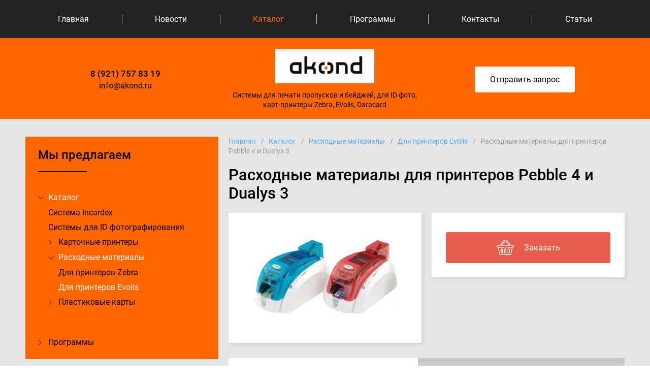

--- FILE ---
content_type: text/html; charset=utf-8
request_url: http://akond.ru/catalog/rashodnye-materialy/dlya-drugih-printerov/139/
body_size: 5092
content:
<!DOCTYPE html>
<html lang="ru">
<head>
	<meta charset="utf-8">
	<meta name="viewport" content="width=device-width, initial-scale=1.0">
	<title>Расходные материалы для принтеров Pebble 4 и Dualys 3</title>
	<link rel="stylesheet" href="/tpl/default/css/common.css?v=615">
	
	<meta property="og:type" content="website">
	<meta property="og:image" content="http://akond.ru/upload/pictures/2012181201265712_big.jpg">
	<meta property="og:url" content="http://akond.ru/catalog/rashodnye-materialy/dlya-drugih-printerov/139/">
	<meta property="og:title" content="Расходные материалы для принтеров Pebble 4 и Dualys 3">
	<meta property="og:description" content="">
	<link rel="shortcut icon" href="/tpl/default/favicon.ico">
</head>
<body>

<div class="layout">

	<header class="header">
	<div class="nav">
		<div class="container">
						<ol class="nav-list">
								<li class="nav-list__item">
					<a href="/" class="nav-list__link ">Главная</a>
					
				</li>
				
				<li class="nav-list__item">
					<a href="/news/" class="nav-list__link ">Новости</a>
										<ol class="nav-submenu nav-submenu__lev-1">
												<li class="nav-submenu__item">
							<a href="/news/inphoto-capture-ps--polnoe-upravlenie-fotokamerami/" class="nav-submenu__link ">inPhoto Capture PS: полное управление фотокамерами Canon PowerShot</a>
							
						</li>
						
					</ol>
					<i class="nav-arrow nav-arrow__lev-1"></i>
					
				</li>
				
				<li class="nav-list__item">
					<a href="/catalog/" class="nav-list__link  active">Каталог</a>
										<ol class="nav-submenu nav-submenu__lev-1">
												<li class="nav-submenu__item">
							<a href="/catalog/sistemy-dlya-id-fotografirovaniya/" class="nav-submenu__link ">Системы для ID фотографирования</a>
							
						</li>
						
						<li class="nav-submenu__item">
							<a href="/catalog/kartochnye-printery/" class="nav-submenu__link ">Карточные принтеры</a>
														<ol class="nav-submenu nav-submenu__lev-2">
																<li class="nav-submenu__item">
									<a href="/catalog/kartochnye-printery/printery-zebra/" class="nav-submenu__link ">Принтеры Zebra</a>
								</li>
								
								<li class="nav-submenu__item">
									<a href="/catalog/kartochnye-printery/printery-evolis/" class="nav-submenu__link ">Принтеры Evolis</a>
								</li>
								
								<li class="nav-submenu__item">
									<a href="/catalog/kartochnye-printery/printery-datacard/" class="nav-submenu__link ">Принтеры Datacard</a>
								</li>
								
							</ol>
							<i class="nav-arrow nav-arrow__lev-2"></i>
							
						</li>
						
						<li class="nav-submenu__item">
							<a href="/catalog/rashodnye-materialy/" class="nav-submenu__link  active">Расходные материалы</a>
														<ol class="nav-submenu nav-submenu__lev-2">
																<li class="nav-submenu__item">
									<a href="/catalog/rashodnye-materialy/dlya-printerov-zebra/" class="nav-submenu__link ">Для принтеров Zebra</a>
								</li>
								
								<li class="nav-submenu__item">
									<a href="/catalog/rashodnye-materialy/dlya-drugih-printerov/" class="nav-submenu__link  active">Для принтеров Evolis</a>
								</li>
								
							</ol>
							<i class="nav-arrow nav-arrow__lev-2"></i>
							
						</li>
						
						<li class="nav-submenu__item">
							<a href="/catalog/plastikovye-karty/" class="nav-submenu__link ">Пластиковые карты</a>
														<ol class="nav-submenu nav-submenu__lev-2">
																<li class="nav-submenu__item">
									<a href="/catalog/plastikovye-karty/lenty-dlya-beydzhey/" class="nav-submenu__link ">Ленты для бейджей</a>
								</li>
								
							</ol>
							<i class="nav-arrow nav-arrow__lev-2"></i>
							
						</li>
						
					</ol>
					<i class="nav-arrow nav-arrow__lev-1"></i>
					
				</li>
				
				<li class="nav-list__item">
					<a href="/programs/" class="nav-list__link ">Программы</a>
										<ol class="nav-submenu nav-submenu__lev-1">
												<li class="nav-submenu__item">
							<a href="/programs/dizayn-i-pechat-propuskov-i-beydzhey/" class="nav-submenu__link ">Дизайн и печать пропусков и бейджей</a>
							
						</li>
						
						<li class="nav-submenu__item">
							<a href="/programs/programmy-dlya-id-foto/" class="nav-submenu__link ">Программы для ID фото</a>
							
						</li>
						
						<li class="nav-submenu__item">
							<a href="/programs/upravlenie-fotokamerami/" class="nav-submenu__link ">Управление фотокамерами</a>
							
						</li>
						
					</ol>
					<i class="nav-arrow nav-arrow__lev-1"></i>
					
				</li>
				
				<li class="nav-list__item">
					<a href="/contacts/" class="nav-list__link ">Контакты</a>
					
				</li>
				
				<li class="nav-list__item">
					<a href="/article/" class="nav-list__link ">Статьи</a>
										<ol class="nav-submenu nav-submenu__lev-1">
												<li class="nav-submenu__item">
							<a href="/article/id-karty--obtshaya-informatsiya/" class="nav-submenu__link ">ID карты: общая информация</a>
							
						</li>
						
						<li class="nav-submenu__item">
							<a href="/article/id-karty--zdes-i-tam/" class="nav-submenu__link ">ID карты: здесь и там</a>
							
						</li>
						
						<li class="nav-submenu__item">
							<a href="/article/id-karty--razmery/" class="nav-submenu__link ">ID карты: размеры</a>
							
						</li>
						
						<li class="nav-submenu__item">
							<a href="/article/id-karty--fotografirovanie/" class="nav-submenu__link ">ID карты: фотографирование</a>
							
						</li>
						
						<li class="nav-submenu__item">
							<a href="/article/id-karty--dizayn/" class="nav-submenu__link ">ID карты: дизайн</a>
							
						</li>
						
						<li class="nav-submenu__item">
							<a href="/article/pechat-na-smart-kartah/" class="nav-submenu__link ">Печать на смарт-картах</a>
							
						</li>
						
						<li class="nav-submenu__item">
							<a href="/article/pechat-na-samokleyutshihsya-kartah/" class="nav-submenu__link ">Печать на самоклеющихся картах</a>
							
						</li>
						
						<li class="nav-submenu__item">
							<a href="/article/retransfernaya-pechat/" class="nav-submenu__link ">Ретрансферная печать</a>
							
						</li>
						
					</ol>
					<i class="nav-arrow nav-arrow__lev-1"></i>
					
				</li>
				
			</ol>
			
		</div>
		<div class="nav__bottom">
			<a href="tel:+79217578319" class="header-tel">8 (921) 757 83 19</a>
			<a href="mailto:info@akond.ru" class="header-mail">info@akond.ru</a>
			<a href="#form-300" class="button v1">Отправить запрос</a>
		</div>
	</div>
	<div class="container header__row">
		<div class="header__col">
			<a href="tel:+79217578319" class="header-tel">8 (921) 757 83 19</a>
			<a href="mailto:info@akond.ru" class="header-mail">info@akond.ru</a>
		</div>
		<div class="header__col">
			<a href="/" class="header-logo">
				<img src="/tpl/default//img/logo.png" alt="" class="header-logo__img">
				<p class="header-logo__text">Системы для печати пропусков и бейджей, для ID фото, карт-принтеры Zebra, Evolis, Daracard</p>
			</a>
		</div>
		<div class="header__col">
			<a href="#form-300" class="button v1">Отправить запрос</a>
		</div>
		<div class="header__col">
			<div class="mobile-menu">
				<div class="mobile-menu__burger">
					<span></span>
					<span></span>
					<span></span>
				</div>
				<div class="mobile-menu__cross">
					<span></span>
					<span></span>
				</div>
			</div>
		</div>
	</div>
</header>

	<main class="main">
		<div class="container internal__container">
			
			<aside class="internal__sidebar">
				<div  class="cat__title">
	<h2>Мы предлагаем</h2>
	<hr class="cat__hr">
</div>
<ol class="cat">
			<li class="cat__item  active">
		<a href="/catalog/" class="cat__link">Каталог</a>
				<ol class="cat-submenu cat-submenu__level-1">
						<li class="cat-submenu__item ">
				<a href="/catalog/sistemy-dlya-id-fotografirovaniya/" class="cat-submenu__link cat-submenu__link__level-1">Системы для ID фотографирования</a>
				
			</li>
			
			<li class="cat-submenu__item ">
				<a href="/catalog/kartochnye-printery/" class="cat-submenu__link cat-submenu__link__level-1">Карточные принтеры</a>
								<ol class="cat-submenu cat-submenu__level-2">
										<li class="cat-submenu__item">
						<a href="/catalog/kartochnye-printery/printery-zebra/" class="cat-submenu__link ">Принтеры Zebra</a>
					</li>
					
					<li class="cat-submenu__item">
						<a href="/catalog/kartochnye-printery/printery-evolis/" class="cat-submenu__link ">Принтеры Evolis</a>
					</li>
					
					<li class="cat-submenu__item">
						<a href="/catalog/kartochnye-printery/printery-datacard/" class="cat-submenu__link ">Принтеры Datacard</a>
					</li>
					
				</ol>
				<i class="cat__arrow cat__arrow__level-2"></i>
				
			</li>
			
			<li class="cat-submenu__item  active">
				<a href="/catalog/rashodnye-materialy/" class="cat-submenu__link cat-submenu__link__level-1">Расходные материалы</a>
								<ol class="cat-submenu cat-submenu__level-2">
										<li class="cat-submenu__item">
						<a href="/catalog/rashodnye-materialy/dlya-printerov-zebra/" class="cat-submenu__link ">Для принтеров Zebra</a>
					</li>
					
					<li class="cat-submenu__item">
						<a href="/catalog/rashodnye-materialy/dlya-drugih-printerov/" class="cat-submenu__link  active">Для принтеров Evolis</a>
					</li>
					
				</ol>
				<i class="cat__arrow cat__arrow__level-2"></i>
				
			</li>
			
			<li class="cat-submenu__item ">
				<a href="/catalog/plastikovye-karty/" class="cat-submenu__link cat-submenu__link__level-1">Пластиковые карты</a>
								<ol class="cat-submenu cat-submenu__level-2">
										<li class="cat-submenu__item">
						<a href="/catalog/plastikovye-karty/lenty-dlya-beydzhey/" class="cat-submenu__link ">Ленты для бейджей</a>
					</li>
					
				</ol>
				<i class="cat__arrow cat__arrow__level-2"></i>
				
			</li>
			
		</ol>
		
		<ol class="cat-submenu cat-submenu__level-1">
						<li class="cat-submenu__item ">
				<a href="/catalog/103/" class="cat-submenu__link cat-submenu__link__level-1">Система Incardex</a>
				
			</li>
			
		</ol>
		
		<i class="cat__arrow cat__arrow__level-1"></i>
	</li>
	
	<li class="cat__item ">
		<a href="/programs/" class="cat__link">Программы</a>
				<ol class="cat-submenu cat-submenu__level-1">
						<li class="cat-submenu__item ">
				<a href="/programs/dizayn-i-pechat-propuskov-i-beydzhey/" class="cat-submenu__link cat-submenu__link__level-1">Дизайн и печать пропусков и бейджей</a>
								<ol class="cat-submenu cat-submenu__level-2">
										<li class="cat-submenu__item">
						<a href="/programs/dizayn-i-pechat-propuskov-i-beydzhey/100/" class="cat-submenu__link ">Incardex</a>
					</li>
					
				</ol>
				<i class="cat__arrow cat__arrow__level-2"></i>
				
			</li>
			
			<li class="cat-submenu__item ">
				<a href="/programs/programmy-dlya-id-foto/" class="cat-submenu__link cat-submenu__link__level-1">Программы для ID фото</a>
								<ol class="cat-submenu cat-submenu__level-2">
										<li class="cat-submenu__item">
						<a href="/programs/programmy-dlya-id-foto/103/" class="cat-submenu__link ">inPhoto ID SLR</a>
					</li>
					
					<li class="cat-submenu__item">
						<a href="/programs/programmy-dlya-id-foto/104/" class="cat-submenu__link ">inPhoto ID PS</a>
					</li>
					
					<li class="cat-submenu__item">
						<a href="/programs/programmy-dlya-id-foto/105/" class="cat-submenu__link ">inPhoto ID Webcam</a>
					</li>
					
					<li class="cat-submenu__item">
						<a href="/programs/programmy-dlya-id-foto/106/" class="cat-submenu__link ">ID Photo Processor</a>
					</li>
					
				</ol>
				<i class="cat__arrow cat__arrow__level-2"></i>
				
			</li>
			
			<li class="cat-submenu__item ">
				<a href="/programs/upravlenie-fotokamerami/" class="cat-submenu__link cat-submenu__link__level-1">Управление фотокамерами</a>
								<ol class="cat-submenu cat-submenu__level-2">
										<li class="cat-submenu__item">
						<a href="/programs/upravlenie-fotokamerami/107/" class="cat-submenu__link ">inPhoto Capture SLR</a>
					</li>
					
					<li class="cat-submenu__item">
						<a href="/programs/upravlenie-fotokamerami/108/" class="cat-submenu__link ">inPhoto Capture PS</a>
					</li>
					
				</ol>
				<i class="cat__arrow cat__arrow__level-2"></i>
				
			</li>
			
		</ol>
		
		<i class="cat__arrow cat__arrow__level-1"></i>
	</li>
	
	
</ol>


			</aside>
			
			<div class="internal__content 1051">
				


				
				<p class="bread-crumbs"><a href="/">Главная</a> &nbsp; <a href="/catalog/">Каталог</a> &nbsp; <a href="/catalog/rashodnye-materialy/">Расходные материалы</a> &nbsp; <a href="/catalog/rashodnye-materialy/dlya-drugih-printerov/">Для принтеров Evolis</a> &nbsp; Расходные материалы для принтеров Pebble 4 и Dualys 3</p>
				<h1 class="internal__title">Расходные материалы для принтеров Pebble 4 и Dualys 3</h1> 
				
				
<div class="card-item">
	<div class="card-item__top">
		<div class="card-item-left">
						<div class="card-item-slider">
								<a href="/upload/pictures/2012181201264564_big.jpg" data-fancybox="gallery" class="zoomable card-item-slider__img">
					<img src="/upload/pictures/2012181201264564_big.jpg" alt="">
				</a>
				
			</div>
			
			
			<span class="card__banner dn">Рекомендуем</span>
		</div>
		<div class="card-item-right">
			<div class="card-item-right__top">
				
				<a href="#form-300" class="button v4 card-item-button" data-zag="Расходные материалы для принтеров Pebble 4 и Dualys 3">
					<svg width="34" height="29">
                        <use xlink:href="/tpl/default/img//sprite.svg#cart"></use>
                    </svg>
					Заказать
				</a>
			</div>
			
		</div>
	</div>
	<div class="card-item-desc">
				<div class="card-item-desc__tab-wrap">
						<span class="card-item-desc__tab">Цены</span>
			
			<span class="card-item-desc__tab">Описание</span>
			
		</div>
		
				<div class="card-item-desc__content-wrap">
						<div class="card-item-desc__content"><table>
<tbody>
<tr>
<td style="text-align: center;" colspan="2"><strong><strong><span style="font-size: 18px;">Расходные материалы для принтеров Evolis Pebble 4 / Dualys 3</span></strong></strong></td>
</tr>
<tr>
<td><strong>Артикул и описание</strong></td>
<td><strong>Цена, EURO</strong></td>
</tr>
<tr>
<td style="text-align: center;" colspan="2"><strong>Мультипанельные ленты</strong></td>
</tr>
<tr>
<td>R3011, Пятипанельная лента (YMCKO) с тонким защитным слоем для полноцветной печати, 200 отпечатков</td>
<td>52.00</td>
</tr>
<tr style="background-color: #ffffff;">
<td style="background-color: #ffffff;">R3012, Черная монохромная лента + защитное покрытие (KO), 500 карт</td>
<td style="background-color: #ffffff;">65.00</td>
</tr>
<tr>
<td>R3013, Экономичная полупанельная лента для полноцветной печати YMCKO, 400 карт</td>
<td>71.00</td>
</tr>
<tr>
<td style="background-color: #ffffff;">R3314, Лента для полноцветной печати YMCKO+K (монохромная вторая сторона), 200 карт</td>
<td>&nbsp;</td>
<td style="background-color: #ffffff;">75.00</td>
</tr>
<tr>
<td style="background-color: #f4f4f4; text-align: center;" colspan="2"><strong>Монохромные ленты</strong></td>
</tr>
<tr>
<td style="background-color: #ffffff;">R2011, Монохромная черная лента, 1000 отпечатков</td>
<td style="background-color: #ffffff;">18.00</td>
</tr>
<tr>
<td>R2012, Монохромная синяя лента, 1000 отпечатков</td>
<td>34.00</td>
</tr>
<tr>
<td style="background-color: #ffffff;">R2013, Красная монохромная лента, 1000 отпечатков</td>
<td style="background-color: #ffffff;">34.00</td>
</tr>
<tr>
<td>R2014, Зеленая монохромная лента, 1000 отпечатков</td>
<td>34.00</td>
</tr>
<tr>
<td style="background-color: #ffffff;">R2015, Белая монохромная лента, 1000 отпечатков</td>
<td style="background-color: #ffffff;">34.00</td>
</tr>
<tr>
<td style="background-color: #ffffff;">R2016, Монохромная золотая лента, 1000 отпечатков</td>
<td style="background-color: #ffffff;">69.00</td>
</tr>
<tr>
<td style="background-color: #ffffff;">R2017, Монохромная серебрянная лента, 1000 отпечатков</td>
<td style="background-color: #ffffff;">69.00</td>
</tr>
<tr>
<td style="background-color: #ffffff;">R2018, Монохромная скрэтч-лента, 1000 отпечатков</td>
<td style="background-color: #ffffff;">48.00</td>
</tr>
<tr>
<td style="background-color: #ffffff;">R2029, Черная монохромная лента для карт АБС и карт со специальным покрытием, 1000 карт</td>
<td style="background-color: #ffffff;">22.00</td>
</tr>
<tr>
<td style="background-color: #ffffff;">R2030, Лента для нанесения поля подписи, 1000 карт</td>
<td style="background-color: #ffffff;">40.00</td>
</tr>
<tr>
<td style="background-color: #ffffff;">R4002, Голографическая лента, 350 карт</td>
<td style="background-color: #ffffff;">70.00</td>
</tr>
<tr>
<td style="background-color: #f4f4f4; text-align: center;" colspan="2"><b>Чистящие комплекты</b></td>
</tr>
<tr>
<td style="background-color: #ffffff;">A5011, Для полной чистки принтера (5 карт, 5 тампонов, упаковка (40 шт.) чистящих салфеток)</td>
<td style="background-color: #ffffff;">27.00</td>
</tr>
<tr>
<td>A5002, Для чистки принтера (Упаковка (50) чистящих карт, упакованных индивидуально)</td>
<td>45.00</td>
</tr>
<tr>
<td style="background-color: #ffffff;">A5003, Для чистки печатающей головки (25 тампонов для чистки с резервуаром с изопропиловым спиртом)</td>
<td>&nbsp;</td>
<td style="background-color: #ffffff;">35.00</td>
</tr>
<tr>
<td>A5004, Для чистки очищающих валиков (Упаковка (40) чистящих влажных салфеток)</td>
<td>14.00</td>
</tr>
<tr>
<td style="text-align: center;" colspan="2">&nbsp;<strong>Карты</strong></td>
</tr>
<tr>
<td>Карты EM-Marine тонкие для печати на принтере, толщина 0.8мм, 125 Khz, упаковка 200 карт</td>
<td>3000.00 руб.</td>
</tr>
<tr>
<td style="background-color: #ffffff;">Пластиковые карты MIFARE ISO. Бесконтактная смарт-карта. Размер CR-80. Объем памяти (EEPROM) &ndash;1,0 КВ</td>
<td style="background-color: #ffffff;">по запросу</td>
</tr>
<tr>
<td>Карты белые пластиковые толщина 0.76 мм, упаковка 500 карт</td>
<td>1200.00 руб.</td>
</tr>
</tbody>
</table>
<p>&nbsp;</p></div>
			
			<div class="card-item-desc__content"></div>
			
		</div>
		
	</div>
	
</div>


<div class="rp-dialog hidden" id="popupform300">
	<a href="javascript:;" class="close">&times;</a>
	<div class="rp-dialog-content">
		<form class="fb  ajax_form" data-callback="form_300_callback"  method="post" action="/send.form/" enctype="multipart/form-data">
	<input type="hidden" name="action" value="form_send" />
	<input type="hidden" name="qs" value='/catalog/rashodnye-materialy/dlya-drugih-printerov/139/' />
	<input type="hidden" name="id" value="300" />
	<input type="hidden" name="code" value="9b67" />
	<h3>Отправить запрос</h3>
		<div class="fb-text row">
		<label class="fb-label" for="ff400">Ваше имя </label>
				<input id="ff400" name='400' type="text" value="" placeholder="" title="" >
		
	</div>
	
	<div class="fb-tel row">
		<label class="fb-label" for="ff401">Ваш телефон  * </label>
				<input id="ff401" name='401' type="tel" value="" placeholder="" title="" pattern="[\+]{0,1}[0-9\(\)\-\s]{7,16}" required="required">
		
	</div>
	
	<div class="fb-email row">
		<label class="fb-label" for="ff402">Ваш email </label>
				<input id="ff402" name='402' type="email" value="" placeholder="" title="" >
		
	</div>
	
	<div class="fb-hidden row">
				<input type="hidden" id="ff403" name='403' value="">
		
	</div>
	
	<div class="fb-text row">
		<label class="fb-label" for="ff404">Комментарий </label>
				<input id="ff404" name='404' type="text" value="" placeholder="" title="" >
		
	</div>
	
	<div class="fb-button row-wrap"><button type="submit">Отправить</button></div>
</form>
	</div>
</div>

			</div>
		</div>
	</main>

	<footer class="container footer">
	<div class="nav">
						<ol class="nav-list">
								<li class="nav-list__item">
					<a href="/" class="nav-list__link ">Главная</a>
				</li>
				
				<li class="nav-list__item">
					<a href="/news/" class="nav-list__link ">Новости</a>
				</li>
				
				<li class="nav-list__item">
					<a href="/catalog/" class="nav-list__link  active">Каталог</a>
				</li>
				
				<li class="nav-list__item">
					<a href="/programs/" class="nav-list__link ">Программы</a>
				</li>
				
				<li class="nav-list__item">
					<a href="/contacts/" class="nav-list__link ">Контакты</a>
				</li>
				
				<li class="nav-list__item">
					<a href="/article/" class="nav-list__link ">Статьи</a>
				</li>
				
			</ol>
			
	</div>
	<div class="footer__row footer__middle">
		<div class="footer__col">
			<a href="tel:+79217578319" class="footer-tel">8 (921) 757 83 19</a>
			<a href="mailto:info@akond.ru" class="footer-mail">info@akond.ru</a>
		</div>
		<div class="footer__col">
					<div class="socials">
								<a href="https://www.instagram.com/" target="_blank" class="socials__link socials__instagram"></a>
				
				<a href="https://vk.com" target="_blank" class="socials__link socials__vk"></a>
				
				<a href="https://facebook.com" target="_blank" class="socials__link socials__facebook"></a>
				
			</div>
		
		</div>
		<div class="footer__col">
			<a href="#form-300" class="button v1">Отправить запрос</a>
		</div>
	</div>
	<div class="footer__row footer__bottom">
		<div class="footer__col">
			<span class="footer-cop">&copy; 2009-2025, akond</span>
		</div>
		<div class="footer__col"></div>
		<div class="footer__col"><span class="footer-dev">Создание сайта - <a href="https://idaweb.ru/" rel="author" target="_blank" class="footer-dev__link">iDaWeb</a></span></div>
	</div>
	<div class="cloack"><!--LiveInternet counter--><a href="https://www.liveinternet.ru/click"
target="_blank"><img id="licntB6E4" width="31" height="31" style="border:0" 
title="LiveInternet"
src="[data-uri]"
alt=""/></a><script>(function(d,s){d.getElementById("licntB6E4").src=
"https://counter.yadro.ru/hit?t44.6;r"+escape(d.referrer)+
((typeof(s)=="undefined")?"":";s"+s.width+"*"+s.height+"*"+
(s.colorDepth?s.colorDepth:s.pixelDepth))+";u"+escape(d.URL)+
";h"+escape(d.title.substring(0,150))+";"+Math.random()})
(document,screen)</script><!--/LiveInternet-->
</div>
</footer>

</div>

<!-- Ассинхронная загрузка ресурсов -->
<script>(function(d,w){w.tplPath='/tpl/default/';w.jsver=57;var e=d.createElement('SCRIPT');e.setAttribute('src','/tpl/default/js/tpl_async.js?v=57');d.head.appendChild(e);})(document,window);</script>

</body>
</html>

--- FILE ---
content_type: text/css
request_url: http://akond.ru/tpl/default/css/common.css?v=615
body_size: 8332
content:
/*
Autogenerated file! Do not edit it!
*/
@font-face{font-family:'Roboto';src:url('../fonts/Roboto-Regular.eot');src:url('../fonts/Roboto-Regular.eot?#iefix') format('embedded-opentype'),url('../fonts/Roboto-Regular.woff2') format('woff2'),url('../fonts/Roboto-Regular.woff') format('woff');font-weight:400;font-style:normal;font-display:swap}@font-face{font-family:'Roboto';src:url('../fonts/Roboto-Medium.eot');src:url('../fonts/Roboto-Medium.eot?#iefix') format('embedded-opentype'),url('../fonts/Roboto-Medium.woff2') format('woff2'),url('../fonts/Roboto-Medium.woff') format('woff');font-weight:500;font-style:normal;font-display:swap}html{height:100%}body{height:100%;min-width:320px;background:#fff;font:normal 14px Roboto,sans-serif;color:#000;margin:0;padding:0}img{border:0;max-width:100%}figure,form{margin:0;padding:0}input{box-sizing:border-box;max-width:100%}a{outline:none;color:#0645AD}a:hover{text-decoration:none;color:#ff6600}table{border-collapse:collapse}td{vertical-align:top}p{line-height:1.4}hr{border:none;height:1px;background:#000}figure.image{display:inline-block;border:1px solid gray;margin:0 2px 0 1px;background:#f5f2f0}figure.image.align-left{float:left}figure.image.align-right{float:right}figure.image img{margin:8px 8px 0 8px}figure.image figcaption{margin:6px 8px 6px 8px;text-align:center}table.table-scroll{border-collapse:collapse;border:1px solid #ccc}table.table-scroll th,table.table-scroll td{padding:10px;border:1px solid #ccc}@media all and (max-width:600px){table.table-scroll{display:block;overflow-x:scroll;width:auto !important}}table.table-responsive{border-collapse:collapse}table.table-responsive td,table.table-responsive th{padding:15px 10px}@media all and (max-width:600px){table.table-responsive{width:100%!inportant;border-collapse:collapse;border-spacing:0;display:block;position:relative}table.table-responsive thead{border:none;border-right:1px solid #ccc;display:block;float:left}table.table-responsive thead tr{display:block;padding:0 10px 0 0}table.table-responsive tbody{display:block;width:auto;position:relative;overflow-x:auto;white-space:nowrap}table.table-responsive tbody tr{display:inline-block;vertical-align:top}table.table-responsive th{display:block;text-align:right}table.table-responsive td{display:block;min-height:1.25em;text-align:left;margin:0;vertical-align:top}}table.table-blocks{border-collapse:collapse;width:auto}table.table-blocks td,table.table-blocks th{padding:15px 10px;vertical-align:top}@media all and (max-width:600px){table.table-blocks{width:auto!important}table.table-blocks td,table.table-blocks th{display:block;padding-bottom:0;width:auto!important}table.table-blocks td:last-child,table.table-blocks th:last-child{padding-bottom:25px}}.rp_message{padding:.5em;margin:1em 0;border:#1A4A66 1px solid;background:#E6F6FF;color:#1A4A66;border-radius:4px}.rp_message.dinamic{position:fixed;z-index:5;max-width:40%;display:inline-block;background:rgba(255,255,255,0.9)}.rp_message.error{border-color:#8E2150;color:#8E2150;background-color:#FFE5F0}.rp_message .close{float:right;margin:-8px -3px 10px 5px;padding:5px;text-decoration:none;font-weight:bold}.pass_diffrent{border-color:#f00}.pass_equal{border-color:#0f0}.rp-dialog{position:absolute;display:none;background:#fff}.rp-dialog header,.rp-dialog footer{padding:10px 20px}.rp-dialog header{font-weight:bold;font-size:1.3em}.rp-dialog footer{text-align:center}.rp-dialog-content{padding:20px}.rp-dialog .close{position:absolute;text-decoration:none;font-size:18px;right:20px;top:10px}.rp-fog{position:fixed;left:0;top:0;width:100%;height:100%;background:#000;opacity:0;transition-property:opacity,z-index;transition-duration:.2s;z-index:-1}.rp-fog.active{z-index:99;opacity:.8}.sitemap{overflow:hidden}.sitemap>ul{font-size:160%;float:left;width:48%;margin:0 2% 0 0;padding:0;list-style:none}.sitemap h3{font-size:160%;margin-top:.7em;margin-bottom:.7em}.sitemap li{margin-top:.7em;margin-bottom:.7em}.sitemap ul ul{font-size:85%}.fl{float:left}.fr{float:right}.ac{text-align:center}.ar{text-align:right}.hidden{display:none}.cloack{position:absolute;left:-5000px;top:-1000px}.clear{clear:both;float:none;display:block}.cll{clear:left}.clearfix:after{content:".";display:block;height:0;clear:both;visibility:hidden}.oh{overflow:hidden}.mt{margin-top:1em}.mb{margin-bottom:1em}.ml{margin-left:1em}.mr{margin-right:1em}.mt2{margin-top:2em}.mb2{margin-bottom:2em}.ml2{margin-left:2em}.mr2{margin-right:2em}.p0{padding:0}.m0{margin:0}.nobr{white-space:nowrap}.jl{display:flex;justify-content:space-between;align-items:center}@media (max-width:980px){.sm-p0{padding:0}.sm-al{text-align:left}.sm-hidden{display:none}.sm-block{display:block}.sm-cloack{position:absolute;left:-5000px;top:-1000px}*>.col.sm-w100{width:100%}}@media (max-width:600px){.xs-p0{padding:0}.xs-al{text-align:left}.xs-hidden{display:none}.xs-block{display:block}.xs-cloack{position:absolute;left:-5000px;top:-1000px}*>.col.xs-w100{width:100%}}@media (min-width:1200px){.lg-p0{padding:0}.lg-al{text-align:left}.lg-hidden{display:none}.lg-block{display:block}.lg-cloack{position:absolute;left:-5000px;top:-1000px}*>.col.lg-w100{width:100%}}@media (max-width:1199px) and (min-width:981px){.md-p0{padding:0}.md-al{text-align:left}.md-hidden{display:none}.md-block{display:block}.md-cloack{position:absolute;left:-5000px;top:-1000px}*>.col.md-w100{width:100%}}.slick-slider{position:relative;display:block;box-sizing:border-box;-webkit-touch-callout:none;-webkit-user-select:none;-khtml-user-select:none;-moz-user-select:none;-ms-user-select:none;user-select:none;-ms-touch-action:pan-y;touch-action:pan-y;-webkit-tap-highlight-color:transparent}.slick-list{position:relative;overflow:hidden;display:block;margin:0;padding:0}.slick-list:focus{outline:none}.slick-list.dragging{cursor:pointer;cursor:hand}.slick-slider .slick-track,.slick-slider .slick-list{-webkit-transform:translate3d(0, 0, 0);-moz-transform:translate3d(0, 0, 0);-ms-transform:translate3d(0, 0, 0);-o-transform:translate3d(0, 0, 0);transform:translate3d(0, 0, 0)}.slick-track{position:relative;left:0;top:0;display:block;margin-left:auto;margin-right:auto}.slick-track:before,.slick-track:after{content:"";display:table}.slick-track:after{clear:both}.slick-loading .slick-track{visibility:hidden}.slick-slide{float:left;height:100%;min-height:1px;display:none}[dir="rtl"] .slick-slide{float:right}.slick-slide img{display:block}.slick-slide.slick-loading img{display:none}.slick-slide.dragging img{pointer-events:none}.slick-initialized .slick-slide{display:block}.slick-loading .slick-slide{visibility:hidden}.slick-vertical .slick-slide{display:block;height:auto;border:1px solid transparent}.slick-arrow.slick-hidden{display:none}.slick-dots{list-style:none;margin:0;padding:0;position:absolute;width:100%;bottom:4%;text-align:center}.slick-dots li{padding:0;margin:0 .5em;display:inline-block;width:1em;height:1em;background:#fff;border-radius:50%;box-shadow:0 0 4px rgba(0,0,0,0.5);cursor:pointer;transition:background 0.3s}.slick-dots li.slick-active,.slick-dots li:hover{background:#0645AD}.slick-dots button{display:none}.slick-prev,.slick-next{position:absolute;z-index:1;top:50%;cursor:pointer}.slick-prev{left:4%}.slick-next{right:4%}body.compensate-for-scrollbar{overflow:hidden;-ms-overflow-style:none}.fancybox-active{height:auto}.fancybox-is-hidden{left:-9999px;margin:0;position:absolute!important;top:-9999px;visibility:hidden}.fancybox-container{-webkit-backface-visibility:hidden;backface-visibility:hidden;height:100%;left:0;outline:none;position:fixed;-webkit-tap-highlight-color:transparent;top:0;-ms-touch-action:manipulation;touch-action:manipulation;-webkit-transform:translateZ(0);transform:translateZ(0);width:100%;z-index:99992}.fancybox-container *{box-sizing:border-box}.fancybox-bg,.fancybox-inner,.fancybox-outer,.fancybox-stage{bottom:0;left:0;position:absolute;right:0;top:0}.fancybox-outer{-webkit-overflow-scrolling:touch;overflow-y:auto}.fancybox-bg{background:#1e1e1e;opacity:0;transition-duration:inherit;transition-property:opacity;transition-timing-function:cubic-bezier(.47, 0, .74, .71)}.fancybox-is-open .fancybox-bg{opacity:.87;transition-timing-function:cubic-bezier(.22, .61, .36, 1)}.fancybox-caption,.fancybox-infobar,.fancybox-navigation .fancybox-button,.fancybox-toolbar{direction:ltr;opacity:0;position:absolute;transition:opacity .25s ease, visibility 0s ease .25s;visibility:hidden;z-index:99997}.fancybox-show-caption .fancybox-caption,.fancybox-show-infobar .fancybox-infobar,.fancybox-show-nav .fancybox-navigation .fancybox-button,.fancybox-show-toolbar .fancybox-toolbar{opacity:1;transition:opacity .25s ease 0s, visibility 0s ease 0s;visibility:visible}.fancybox-infobar{color:#ccc;font-size:13px;-webkit-font-smoothing:subpixel-antialiased;height:44px;left:0;line-height:44px;min-width:44px;mix-blend-mode:difference;padding:0 10px;pointer-events:none;top:0;-webkit-touch-callout:none;-webkit-user-select:none;-moz-user-select:none;-ms-user-select:none;user-select:none}.fancybox-toolbar{right:0;top:0}.fancybox-stage{direction:ltr;overflow:visible;-webkit-transform:translateZ(0);transform:translateZ(0);z-index:99994}.fancybox-is-open .fancybox-stage{overflow:hidden}.fancybox-slide{-webkit-backface-visibility:hidden;backface-visibility:hidden;display:none;height:100%;left:0;outline:none;overflow:auto;-webkit-overflow-scrolling:touch;padding:44px 44px 0;position:absolute;text-align:center;top:0;transition-property:opacity,-webkit-transform;transition-property:transform, opacity;transition-property:transform,opacity,-webkit-transform;white-space:normal;width:100%;z-index:99994}.fancybox-slide:before{content:"";display:inline-block;font-size:0;height:100%;vertical-align:middle;width:0}.fancybox-is-sliding .fancybox-slide,.fancybox-slide--current,.fancybox-slide--next,.fancybox-slide--previous{display:block}.fancybox-slide--next{z-index:99995}.fancybox-slide--image{padding:44px 0 0;overflow:visible}.fancybox-slide--image:before{display:none}.fancybox-slide--html{padding:6px 6px 0}.fancybox-content{background:#fff;display:inline-block;margin:0 0 44px;max-width:100%;overflow:auto;-webkit-overflow-scrolling:touch;padding:44px;position:relative;text-align:left;vertical-align:middle}.fancybox-slide--image .fancybox-content{-webkit-animation-timing-function:cubic-bezier(.5, 0, .14, 1);animation-timing-function:cubic-bezier(.5, 0, .14, 1);-webkit-backface-visibility:hidden;backface-visibility:hidden;background:transparent;background-repeat:no-repeat;background-size:100% 100%;left:0;max-width:none;overflow:visible;padding:0;position:absolute;top:0;-webkit-transform-origin:top left;transform-origin:top left;transition-property:opacity,-webkit-transform;transition-property:transform, opacity;transition-property:transform,opacity,-webkit-transform;-webkit-user-select:none;-moz-user-select:none;-ms-user-select:none;user-select:none;z-index:99995}.fancybox-slide--html .fancybox-content{margin:0 0 6px}.fancybox-can-zoomOut .fancybox-content{cursor:zoom-out}.fancybox-can-zoomIn .fancybox-content{cursor:zoom-in}.fancybox-can-pan .fancybox-content,.fancybox-can-swipe .fancybox-content{cursor:-webkit-grab;cursor:grab}.fancybox-is-grabbing .fancybox-content{cursor:-webkit-grabbing;cursor:grabbing}.fancybox-container [data-selectable=true]{cursor:text}.fancybox-image,.fancybox-spaceball{background:transparent;border:0;height:100%;left:0;margin:0;max-height:none;max-width:none;padding:0;position:absolute;top:0;-webkit-user-select:none;-moz-user-select:none;-ms-user-select:none;user-select:none;width:100%}.fancybox-spaceball{z-index:1}.fancybox-slide--iframe .fancybox-content,.fancybox-slide--map .fancybox-content,.fancybox-slide--video .fancybox-content{height:calc(100% - 44px);overflow:visible;padding:0;width:100%}.fancybox-slide--video .fancybox-content{background:#000}.fancybox-slide--map .fancybox-content{background:#e5e3df}.fancybox-slide--iframe .fancybox-content{background:#fff}.fancybox-iframe,.fancybox-video{background:transparent;border:0;display:block;height:100%;margin:0;overflow:hidden;padding:0;vertical-align:top;width:100%}.fancybox-error{background:#fff;cursor:default;max-width:400px;padding:40px;width:100%}.fancybox-error p{color:#444;font-size:16px;line-height:20px;margin:0;padding:0}.fancybox-button{background:rgba(30,30,30,0.6);border:0;border-radius:0;cursor:pointer;display:inline-block;height:44px;margin:0;padding:10px;transition:color .2s;vertical-align:top;visibility:inherit;width:44px}.fancybox-button,.fancybox-button:link,.fancybox-button:visited{color:#ccc}.fancybox-button:hover{color:#fff}.fancybox-button:focus{outline:none}.fancybox-button.fancybox-focus{outline:1px dotted}.fancybox-button.disabled,.fancybox-button.disabled:hover,.fancybox-button[disabled],.fancybox-button[disabled]:hover{color:#888;cursor:default;outline:none}.fancybox-button svg{display:block;height:100%;overflow:visible;position:relative;width:100%}.fancybox-button svg path{fill:currentColor;stroke-width:0}.fancybox-button--fsenter svg:nth-child(2),.fancybox-button--fsexit svg:nth-child(1),.fancybox-button--pause svg:nth-child(1),.fancybox-button--play svg:nth-child(2){display:none}.fancybox-close-small{background:transparent;border:0;border-radius:0;color:#ccc;cursor:pointer;opacity:.8;padding:8px;position:absolute;right:-12px;top:-44px;z-index:401}.fancybox-close-small:hover{color:#fff;opacity:1}.fancybox-slide--html .fancybox-close-small{color:currentColor;padding:10px;right:0;top:0}.fancybox-is-scaling .fancybox-close-small,.fancybox-is-zoomable.fancybox-can-pan .fancybox-close-small{display:none}.fancybox-navigation .fancybox-button{background:transparent;height:100px;margin:0;opacity:0;position:absolute;top:calc(50% - 50px);width:70px}.fancybox-navigation .fancybox-button div{background:rgba(30,30,30,0.6);height:100%;padding:7px}.fancybox-navigation .fancybox-button--arrow_left{left:0;padding:31px 26px 31px 6px}.fancybox-navigation .fancybox-button--arrow_right{padding:31px 6px 31px 26px;right:0}.fancybox-caption{bottom:0;color:#fff;font-size:14px;font-weight:400;left:0;line-height:1.5;padding:25px 44px;right:0}.fancybox-caption:before{background-image:url([data-uri]);background-repeat:repeat-x;background-size:contain;bottom:0;content:"";display:block;left:0;pointer-events:none;position:absolute;right:0;top:-25px;z-index:-1}.fancybox-caption:after{border-bottom:1px solid rgba(255,255,255,0.3);content:"";display:block;left:44px;position:absolute;right:44px;top:0}.fancybox-caption a,.fancybox-caption a:link,.fancybox-caption a:visited{color:#ccc;text-decoration:none}.fancybox-caption a:hover{color:#fff;text-decoration:underline}.fancybox-loading{-webkit-animation:a .8s infinite linear;animation:a .8s infinite linear;background:transparent;border:6px solid rgba(99,99,99,0.5);border-radius:100%;border-top-color:#fff;height:60px;left:50%;margin:-30px 0 0 -30px;opacity:.6;padding:0;position:absolute;top:50%;width:60px;z-index:99999}@-webkit-keyframes a{0%{-webkit-transform:rotate(0deg);transform:rotate(0deg)}to{-webkit-transform:rotate(359deg);transform:rotate(359deg)}}@keyframes a{0%{-webkit-transform:rotate(0deg);transform:rotate(0deg)}to{-webkit-transform:rotate(359deg);transform:rotate(359deg)}}.fancybox-animated{transition-timing-function:cubic-bezier(0, 0, .25, 1)}.fancybox-fx-slide.fancybox-slide--previous{opacity:0;-webkit-transform:translate3d(-100%, 0, 0);transform:translate3d(-100%, 0, 0)}.fancybox-fx-slide.fancybox-slide--next{opacity:0;-webkit-transform:translate3d(100%, 0, 0);transform:translate3d(100%, 0, 0)}.fancybox-fx-slide.fancybox-slide--current{opacity:1;-webkit-transform:translateZ(0);transform:translateZ(0)}.fancybox-fx-fade.fancybox-slide--next,.fancybox-fx-fade.fancybox-slide--previous{opacity:0;transition-timing-function:cubic-bezier(.19, 1, .22, 1)}.fancybox-fx-fade.fancybox-slide--current{opacity:1}.fancybox-fx-zoom-in-out.fancybox-slide--previous{opacity:0;-webkit-transform:scale3d(1.5, 1.5, 1.5);transform:scale3d(1.5, 1.5, 1.5)}.fancybox-fx-zoom-in-out.fancybox-slide--next{opacity:0;-webkit-transform:scale3d(.5, .5, .5);transform:scale3d(.5, .5, .5)}.fancybox-fx-zoom-in-out.fancybox-slide--current{opacity:1;-webkit-transform:scaleX(1);transform:scaleX(1)}.fancybox-fx-rotate.fancybox-slide--previous{opacity:0;-webkit-transform:rotate(-1turn);transform:rotate(-1turn)}.fancybox-fx-rotate.fancybox-slide--next{opacity:0;-webkit-transform:rotate(1turn);transform:rotate(1turn)}.fancybox-fx-rotate.fancybox-slide--current{opacity:1;-webkit-transform:rotate(0deg);transform:rotate(0deg)}.fancybox-fx-circular.fancybox-slide--previous{opacity:0;-webkit-transform:scale3d(0, 0, 0) translate3d(-100%, 0, 0);transform:scale3d(0, 0, 0) translate3d(-100%, 0, 0)}.fancybox-fx-circular.fancybox-slide--next{opacity:0;-webkit-transform:scale3d(0, 0, 0) translate3d(100%, 0, 0);transform:scale3d(0, 0, 0) translate3d(100%, 0, 0)}.fancybox-fx-circular.fancybox-slide--current{opacity:1;-webkit-transform:scaleX(1) translateZ(0);transform:scaleX(1) translateZ(0)}.fancybox-fx-tube.fancybox-slide--previous{-webkit-transform:translate3d(-100%, 0, 0) scale(.1) skew(-10deg);transform:translate3d(-100%, 0, 0) scale(.1) skew(-10deg)}.fancybox-fx-tube.fancybox-slide--next{-webkit-transform:translate3d(100%, 0, 0) scale(.1) skew(10deg);transform:translate3d(100%, 0, 0) scale(.1) skew(10deg)}.fancybox-fx-tube.fancybox-slide--current{-webkit-transform:translateZ(0) scale(1);transform:translateZ(0) scale(1)}@media (max-height:576px){.fancybox-slide{padding-left:6px;padding-right:6px}.fancybox-slide--image{padding:6px 0 0}.fancybox-slide--image .fancybox-content{margin-bottom:6px}.fancybox-slide--image .fancybox-close-small{background:#4e4e4e;color:#f2f4f6;height:36px;opacity:1;padding:6px;right:0;top:0;width:36px}}.fancybox-share{background:#f4f4f4;border-radius:3px;max-width:90%;padding:30px;text-align:center}.fancybox-share h1{color:#222;font-size:35px;font-weight:700;margin:0 0 20px}.fancybox-share p{margin:0;padding:0}.fancybox-share__button{border:0;border-radius:3px;display:inline-block;font-size:14px;font-weight:700;line-height:40px;margin:0 5px 10px;min-width:130px;padding:0 15px;text-decoration:none;transition:all .2s;-webkit-user-select:none;-moz-user-select:none;-ms-user-select:none;user-select:none;white-space:nowrap}.fancybox-share__button:link,.fancybox-share__button:visited{color:#fff}.fancybox-share__button:hover{text-decoration:none}.fancybox-share__button--fb{background:#3b5998}.fancybox-share__button--fb:hover{background:#344e86}.fancybox-share__button--pt{background:#bd081d}.fancybox-share__button--pt:hover{background:#aa0719}.fancybox-share__button--tw{background:#1da1f2}.fancybox-share__button--tw:hover{background:#0d95e8}.fancybox-share__button svg{height:25px;margin-right:7px;position:relative;top:-1px;vertical-align:middle;width:25px}.fancybox-share__button svg path{fill:#fff}.fancybox-share__input{background:transparent;border:0;border-bottom:1px solid #d7d7d7;border-radius:0;color:#5d5b5b;font-size:14px;margin:10px 0 0;outline:none;padding:10px 15px;width:100%}.fancybox-thumbs{background:#fff;bottom:0;display:none;margin:0;-webkit-overflow-scrolling:touch;-ms-overflow-style:-ms-autohiding-scrollbar;padding:2px 2px 4px;position:absolute;right:0;-webkit-tap-highlight-color:transparent;top:0;width:212px;z-index:99995}.fancybox-thumbs-x{overflow-x:auto;overflow-y:hidden}.fancybox-show-thumbs .fancybox-thumbs{display:block}.fancybox-show-thumbs .fancybox-inner{right:212px}.fancybox-thumbs__list{font-size:0;height:100%;list-style:none;margin:0;overflow-x:hidden;overflow-y:auto;padding:0;position:absolute;position:relative;white-space:nowrap;width:100%}.fancybox-thumbs-x .fancybox-thumbs__list{overflow:hidden}.fancybox-thumbs-y .fancybox-thumbs__list::-webkit-scrollbar{width:7px}.fancybox-thumbs-y .fancybox-thumbs__list::-webkit-scrollbar-track{background:#fff;border-radius:10px;box-shadow:inset 0 0 6px rgba(0,0,0,0.3)}.fancybox-thumbs-y .fancybox-thumbs__list::-webkit-scrollbar-thumb{background:#2a2a2a;border-radius:10px}.fancybox-thumbs__list a{-webkit-backface-visibility:hidden;backface-visibility:hidden;background-color:rgba(0,0,0,0.1);background-position:50%;background-repeat:no-repeat;background-size:cover;cursor:pointer;float:left;height:75px;margin:2px;max-height:calc(100% - 8px);max-width:calc(50% - 4px);outline:none;overflow:hidden;padding:0;position:relative;-webkit-tap-highlight-color:transparent;width:100px}.fancybox-thumbs__list a:before{border:4px solid #4ea7f9;bottom:0;content:"";left:0;opacity:0;position:absolute;right:0;top:0;transition:all .2s cubic-bezier(.25, .46, .45, .94);z-index:99991}.fancybox-thumbs__list a:focus:before{opacity:.5}.fancybox-thumbs__list a.fancybox-thumbs-active:before{opacity:1}@media (max-width:768px){.fancybox-thumbs{width:110px}.fancybox-show-thumbs .fancybox-inner{right:110px}.fancybox-thumbs__list a{max-width:calc(100% - 10px)}}.container{width:100%;min-width:320px;max-width:1220px;padding-left:20px;padding-right:20px;box-sizing:border-box;margin-left:auto;margin-right:auto}.layout{min-height:100%;display:flex;flex-direction:column;overflow:hidden;background-color:#E5E5E5}.header,.footer{flex:0 0 auto}.main{flex:1 0 auto}.fb-label{display:block}*{box-sizing:border-box}h1{font-weight:500;font-size:31px;line-height:36px}h2{font-weight:500;font-size:24px;line-height:28px}h4{font-weight:500;font-size:16px;line-height:19px}.button{display:inline-block;padding:15px 29px;font-size:16px;line-height:19px;text-decoration:none;border:1px solid;border-radius:3px;transition:.3s;text-align:center;cursor:pointer}.button.v1{background-color:#fff;border-color:#fff;color:#000}.button.v1:hover{background-color:transparent;color:#fff}.button.v2{background-color:transparent;border-color:#ff6600;color:#ff6600}.button.v2:hover{background-color:#ff6600;color:#000}.button.v3{background-color:#ff6600;border-color:#ff6600;color:#000}.button.v3:hover{background-color:#fff}.button.v4{background-color:#E85E4D;border-color:#E85E4D;color:#fff}.button.v4:hover{background-color:transparent;color:#E85E4D}.button.v5{background-color:transparent;border-color:#E85E4D;color:#E85E4D}.button.v5:hover{background-color:#E85E4D;color:#fff}.socials__link{display:inline-block;width:30px;height:30px;background-color:#fff;border-radius:50%;margin-right:7.25px;background-size:60% 60%;background-position:center;background-repeat:no-repeat;transition:.3s}.socials__link:last-child{margin-right:0}.socials__link:hover{background-color:#ff6600}.socials__instagram{background-image:url('../img/instagram.svg')}.socials__facebook{background-image:url('../img/facebook.svg')}.socials__vk{background-image:url('../img/vk.svg')}table{width:100%;max-width:100%;border-collapse:collapse}table tr{background-color:#fff}table tr:nth-child(odd) td{background-color:#F4F4F4}table tr:first-child td{padding:12px 15px;background-color:#ff6600}table tr td{padding:10px 15px}@media (max-width:600px){.container{padding-left:10px;padding-right:10px}h2{font-size:22px}table tr:first-child td{padding:15px}table tr td{padding:10px}}.header{background-color:#ff6600;margin-bottom:20px}.header__row{display:flex;flex-wrap:wrap;align-items:center;padding-top:22px;padding-bottom:18px}.header__row a:hover{color:#fff}.header__col{width:33.33333333%;text-align:center}.header-tel,.header-mail{display:block;text-decoration:none;color:#000;font-size:16px}.header-tel{font-weight:500;font-size:17px;margin-bottom:4px}.header-logo{color:#000;text-decoration:none;line-height:16px}.header-logo__img{width:195px;min-width:195px;margin-bottom:11px}.header-logo__text{margin:0}.header.active .nav{top:0;visibility:visible}@media (min-width:1200px){.header__col:nth-child(4){display:none}}@media (max-width:1200px){.header .nav{position:absolute;top:-1000%;right:0;left:0;z-index:99;background-color:#ff6600;padding:180px 0 0;visibility:hidden}.header .nav .container{padding:0}.header .nav-list{flex-direction:column}.header .nav-list__item{width:100%;border-right:none;position:relative}.header .nav-list__item:last-child{border-bottom:1px solid #000}.header .nav-list__item.active .nav-list__arrow{transform:rotate(90deg)}.header .nav-list__item.active .nav-submenu__lev-1{max-height:1000px}.header .nav-list__item.active .nav-arrow__lev-1{transform:rotate(90deg)}.header .nav-list__link{display:block;width:100%;border-top:1px solid #000;padding:20px;color:#000}.header .nav-list__link:hover{color:#fff}.header .nav-arrow{display:block;width:30px;height:30px;cursor:pointer;background:url('../img/arrow.svg') center / 35% no-repeat;position:absolute;top:15px;right:20px}.header .nav-submenu{list-style-type:none;padding:0}.header .nav-submenu__lev-1,.header .nav-submenu__lev-2{max-height:1px;overflow:hidden}.header .nav-submenu__item{position:relative}.header .nav-submenu__item.active .nav-submenu__lev-2{max-height:1000px;border-top:1px solid #000;border-bottom:1px solid #000;margin:20px 0}.header .nav-submenu__item.active .nav-arrow__lev-2{transform:rotate(90deg)}.header .nav-submenu__link{display:block;color:#000;text-decoration:none;padding:10px;font-size:15px}.header .nav-submenu__link:hover{color:#fff}.header .nav a.active{color:#fff}.header__row{position:relative;z-index:99}.header__col{width:30%}.header__col:nth-child(4){width:10%}}@media (max-width:980px){.header-logo{display:flex;text-align:left;align-items:center}.header-logo__img{margin-bottom:0}.header-logo__text{max-width:300px;margin:0 0 0 20px}.header__col:nth-child(1),.header__col:nth-child(3){width:50%}.header__col:nth-child(1){text-align:left}.header__col:nth-child(2){order:-1;width:80%;margin-bottom:20px}.header__col:nth-child(3){text-align:right}.header__col:nth-child(4){order:-1;width:20%}}@media (min-width:600px){.header .nav__bottom{display:none}}@media (max-width:600px){.header__row{align-items:flex-start}.header__col:nth-child(1),.header__col:nth-child(3){width:100%;margin-bottom:20px;text-align:center}.header-logo{flex-direction:column;align-items:flex-start}.header-logo__img{margin-bottom:10px}.header-logo__text{margin:0}.header.active .header__col:nth-child(1),.header.active .header__col:nth-child(3){opacity:0;position:absolute;z-index:-9999;pointer-events:none}.header .nav__bottom{display:flex;flex-direction:column;align-items:center;padding:30px 0}.header .nav__bottom .header-mail{margin-bottom:20px}}.mobile-menu{width:40px;height:40px;cursor:pointer;margin:0 auto;border:1px solid #000;overflow:hidden;position:relative}.mobile-menu__burger,.mobile-menu__cross{position:absolute;top:50%;transform:translate(-75%, -50%)}.mobile-menu__burger{left:50%}.mobile-menu__burger span{display:block;width:40px;height:2px;margin-bottom:5px;overflow:hidden;position:relative}.mobile-menu__burger span:last-child{margin-bottom:0}.mobile-menu__burger span:last-child::before,.mobile-menu__burger span:last-child::after{transition-delay:150ms}.mobile-menu__burger span::before,.mobile-menu__burger span::after{content:"";position:absolute;width:50%;height:100%;background-color:#000;transform:translateX(-200%);transition:transform ease 300ms}.mobile-menu__burger span::after{transform:translateX(0)}.mobile-menu__burger span:nth-child(2)::before,.mobile-menu__burger span:nth-child(2)::after{transition-delay:75ms}.mobile-menu__cross{left:61%}.mobile-menu__cross span{display:block;width:18px;height:2px;background-color:#000;transform:translateY(50%) rotate(45deg) scaleX(0);transition:transform ease 200ms}.mobile-menu__cross span:last-child{transform:translateY(-50%) rotate(-45deg) scaleX(0)}.mobile-menu:hover:not(.active) .mobile-menu__burger span::before{transform:translateX(0)}.mobile-menu:hover:not(.active) .mobile-menu__burger span::after{transform:translateX(200%)}.mobile-menu.active .mobile-menu__burger span::before{transform:translateX(100%)}.mobile-menu.active .mobile-menu__burger span::after{transform:translateX(200%)}.mobile-menu.active .mobile-menu__cross span{transition-delay:450ms;transform:translateY(50%) rotate(45deg) scaleX(1)}.mobile-menu.active .mobile-menu__cross span:last-child{transform:translateY(-50%) rotate(-45deg) scaleX(1)}.nav{background-color:#222222;padding:28px 0}.nav-list{list-style-type:none;padding:0;margin:0;display:flex;align-items:center}.nav-list__item{flex-grow:1;text-align:center;border-right:1px solid #C4C4C4}.nav-list__item:last-child{border-right:none}.nav-list__link{font-size:16px;line-height:19px;color:#fff;text-decoration:none}.nav-list__link:hover{color:#ff6600}.nav a.active{color:#ff6600}@media (min-width:1200px){.nav-arrow{display:none}.nav-submenu{display:none}}.banner{padding:23px 35px;background-color:#000}.banner-main{padding:40px 50px 70px;position:relative;z-index:0}.banner-main__img{position:absolute;top:0;right:0;bottom:0;left:0;z-index:-1;width:100%;height:100%;object-fit:cover;opacity:0.38}.banner-main .banner__title{max-width:405px;font-size:24px}.banner__title{color:#fff;margin:0 0 16px}.banner__hr{height:2px;width:96px;border:none;background-color:#fff;margin:0 0 20px}.banner__text{color:#ff6600;margin:0 0 40px;font-size:16px;font-weight:500}@media (max-width:600px){.banner-main{padding:20px}}.advantages{display:flex;flex-wrap:wrap;padding:40px 0 20px;background-color:#ff6600}.advantages__col{width:33.33333333%;display:flex;justify-content:center;align-items:center;margin-bottom:20px}.advantages__img{margin-right:20px}.advantages__img img{max-height:36px}.advantages__text{max-width:157px;margin:0}@media (max-width:980px){.advantages__col{width:50%}.advantages__img{width:100%;max-width:60px}}@media (max-width:600px){.advantages{padding-left:20px;padding-right:20px}.advantages__col{width:100%;justify-content:flex-start}.advantages__text{max-width:none}}.card{background-color:#fff;box-shadow:4px 4px 7px rgba(0,0,0,0.08);border-radius:3px;padding:27px 30px 33px 30px;color:#000;text-decoration:none;position:relative;display:flex;flex-direction:column;justify-content:space-between;height:100%}.card__wrap{width:calc(50% - 20px);margin:0 20px 20px 0}.card-main{padding-bottom:10px}.card-main__title{text-align:center;margin:35px 0 25px}.card-main__title a{color:#57A9F5;font-size:14px;text-decoration:none;margin-left:16px}.card-main__title a:hover{color:#ff6600}.card-main .card{margin:0 20px 20px 0;width:calc((100% / 3) - 20px)}.card-main .card:hover .card__title{color:#ff6600}.card__list{display:flex;flex-wrap:wrap;margin-right:-20px}.card__img{width:100%;height:197px;object-fit:contain;margin-bottom:22px}.card__title{color:#57A9F5;margin:0 0 15px}.card__title--link{text-decoration:none}.card__text{font-size:14px;line-height:133.3%;margin:0;color:#000}.card__banner{position:absolute;top:0;left:0;background-color:#E4664B;padding:7px 16px;color:#fff;font-size:16px}.card-characteristic{display:flex;flex-wrap:wrap;border-top:1px solid #C4C4C4;margin-top:17px}.card-characteristic__col{border-bottom:1px solid #C4C4C4;margin:0;padding:17px 0}.card-characteristic__col:nth-child(odd){width:40%}.card-characteristic__col:nth-child(even){width:60%}.card-price{display:flex;flex-wrap:wrap;margin-top:13px}.card-price__col{margin:0;line-height:133.3%}.card-price__col:nth-child(odd){width:60%}.card-price__col:nth-child(even){width:40%;font-weight:700}.card .button{margin-top:28px;width:100%;font-weight:500}.card-item__top{display:flex;flex-wrap:wrap;margin-bottom:30px}.card-item-left{width:calc(50% - 10px);margin-right:20px;position:relative}.card-item-right{width:calc(50% - 10px)}.card-item-right__top{background-color:#fff;box-shadow:4px 4px 7px rgba(0,0,0,0.08);border-radius:3px;padding:28px}.card-item-slider{opacity:0;height:0;transition:0.3s;box-shadow:4px 4px 7px rgba(0,0,0,0.08)}.card-item-slider.slick-initialized{opacity:1;height:auto}.card-item-slider__img{padding:28px;height:256px;background-color:#fff}.card-item-slider__img img{width:100%;height:100%;object-fit:contain;border-radius:3px}.card-item-slider-nav{margin-top:20px;margin-right:-20px;opacity:0;height:0}.card-item-slider-nav.slick-initialized{opacity:1;height:auto}.card-item-slider-nav__img{box-shadow:4px 4px 7px rgba(0,0,0,0.08);margin-right:20px;outline:none;cursor:pointer}.card-item-slider-nav__img img{width:80px;height:80px;object-fit:cover;border-radius:3px}.card-item-slider-nav .slick-track{display:flex}.card-item-slider-nav .slick-current{border:1px solid #ff6600}.card-item-price__col:nth-child(odd){font-size:14px;line-height:133.3%;margin:0 0 6px}.card-item-price__col:nth-child(even){font-weight:700;font-size:24px;line-height:133.3%;margin:0 0 20px}.card-item-button{margin-top:10px;display:flex;align-items:center;justify-content:center}.card-item-button svg{margin-right:20px}.card-item .card-characteristic{max-width:322px;border-top:none}.card-item .card-characteristic__col:nth-last-child(-n+2){border-bottom:none}.card-item-desc{margin-bottom:36px}.card-item-desc__tab{padding:14px;text-align:center;background:linear-gradient(180deg, #C4C4C4 0%, rgba(196,196,196,0) 100%);font-size:18px;line-height:21px;cursor:pointer;white-space:nowrap;flex-grow:1}.card-item-desc__tab-wrap{display:flex}.card-item-desc__tab.active{background:#fff}.card-item-desc__content{display:none}.card-item-desc__content-wrap{background-color:#fff;margin-top:-1px;padding:40px 20px 20px}.card-item-desc__content.active{display:block}.card-item-desc__content img{height:auto}.card-item-desc__content table{display:block;overflow-x:auto}.card-item-cms{display:flex;flex-wrap:wrap;margin:27px -20px 0 0}.card-item-cms__card{width:calc(50% - 20px);margin:0 20px 20px 0;background-color:#fff;box-shadow:4px 4px 7px rgba(0,0,0,0.08);border-radius:3px;display:flex;align-items:center;padding:10px 10px 20px;color:#000;text-decoration:none}.card-item-cms__card:hover .card-item-cms__title{color:#ff6600}.card-item-cms__img{width:110px;height:68px;object-fit:contain;border-radius:3px}.card-item-cms__text{width:calc(100% - 110px);padding-left:22px}.card-item-cms__title{margin:10px 0 5px;color:#57A9F5}.card-item-cms__price{font-size:14px;line-height:133.3%;font-weight:700;margin:0;color:#000}@media (max-width:980px){.card-main .card{width:100%}.card-item-left{width:100%;margin-bottom:40px}.card-item-right{width:100%;margin-bottom:50px}.card-item-slider__img{height:400px}.card-item-cms__card{width:100%}}@media (max-width:600px){.card__wrap{width:100%}.card__img{height:150px}.card-item-slider__img{height:300px}}.internal__container{display:flex;padding-top:15px}.internal__sidebar{width:400px;padding-right:20px}.internal__content{width:calc(100% - 400px)}.internal__title{margin:20px 0}@media (max-width:1200px){.internal__sidebar{display:none}.internal__content{width:100%}}.cat{background-color:#ff6600;width:100%;margin:0 0 26px;list-style-type:none;padding:0 0 10px}.cat__title{padding:22px 25px 16px;background-color:#ff6600}.cat__title h2{margin:0 0 18px}.cat__hr{margin:0;border:none;height:2px;width:96px;background-color:#000000}.cat__item{display:flex;flex-wrap:wrap;padding:12px 25px 13px}.cat__item.active,.cat__item.open{padding-top:24px;padding-bottom:27px;margin-bottom:20px;background-color:#ff6600}.cat__item.active .cat__arrow__level-1,.cat__item.open .cat__arrow__level-1{transform:rotate(90deg);background-position:bottom}.cat__item.active .cat-submenu__level-1,.cat__item.open .cat-submenu__level-1{display:block}.cat__item.active .cat__link,.cat__item.open .cat__link{color:#fff}.cat__link{font-size:16px;line-height:19px;color:#000;text-decoration:none;width:calc(100% - 20px);order:-1}.cat__arrow{display:inline-block;order:-1;width:20px;height:20px;cursor:pointer;background:url('../img/arrow.svg') left / 35% no-repeat}.cat__arrow__level-1{order:-2}.cat-submenu{list-style-type:none;width:100%;padding-left:20px;display:none}.cat-submenu__item{margin-top:10px;display:flex;flex-wrap:wrap}.cat-submenu__item.active .cat__arrow__level-2,.cat-submenu__item.open .cat__arrow__level-2{transform:rotate(90deg);background-position:bottom}.cat-submenu__item.active .cat-submenu__level-2,.cat-submenu__item.open .cat-submenu__level-2{display:block}.cat-submenu__item.active .cat-submenu__link__level-1,.cat-submenu__item.open .cat-submenu__link__level-1{color:#fff}.cat-submenu__link{font-size:16px;line-height:19px;color:#000;text-decoration:none;width:calc(100% - 20px)}.cat-submenu__level-1{order:1}.cat-submenu__level-1+.cat-submenu__level-1{order:-1}.cat-submenu__level-2{width:100%}.cat-1024,.cat-1033{display:none}.cat a:hover,.cat a.active{color:#fff}.about__row{display:flex;flex-wrap:wrap}.about__left{width:calc(100% - 320px);padding-right:20px}.about__left p:first-child{margin-top:0}.about__right{width:320px}.about__right img{width:320px}@media (max-width:980px){.about__left,.about__right{width:100%}.about__left{margin-bottom:20px}.about__right{text-align:center}}.bread-crumbs{margin:0 0 6px;color:#9b9b9b}.bread-crumbs a{color:#57A9F5;text-decoration:none}.bread-crumbs a:hover{color:#ff6600}.bread-crumbs a::after{content:'/';display:inline-block;margin-left:10px;color:#9b9b9b}.footer{margin:30px auto}.footer .nav{padding:28px 150px}.footer__middle{background-color:#222222;padding-top:17px}.footer__row{display:flex;flex-wrap:wrap;padding:38px 0}.footer__col{width:33.33333333%;display:flex;flex-direction:column;align-items:center;justify-content:center}.footer-tel,.footer-mail{display:block;color:#fff;text-decoration:none;font-size:16}.footer-tel{font-weight:500;font-size:17px;margin-bottom:4px}.footer-cop,.footer-dev{color:#6A6A6A}.footer-dev__link{text-decoration:none;color:#6A6A6A}@media (max-width:1200px){.footer .nav{display:none}}@media (max-width:980px){.footer__row{padding:30px 20px 10px}.footer__col{width:100%;margin-bottom:20px}.footer__bottom .footer__col:nth-child(2){display:none}}.rp-dialog-content{background-color:#ff6600}.rp-dialog h3{margin:0 0 20px;font-weight:500;font-size:24px}.rp-dialog label{font-size:16px;margin-bottom:10px}.rp-dialog input{height:50px;padding:10px;border-radius:3px;width:400px;border:1px solid #000}.rp-dialog button{display:inline-block;padding:15px 29px;font-size:16px;line-height:19px;text-decoration:none;border:1px solid;border-radius:3px;transition:.3s;text-align:center;background-color:#fff;border-color:#000;color:#000;cursor:pointer;margin:0 auto}.rp-dialog button:hover{background-color:transparent}.rp-dialog .row{margin-bottom:15px}.rp-dialog .close{font-size:30px;color:#000}@media (max-width:600px){.rp-dialog input{width:250px}}.dn{display:none}.news-item__img{display:block;margin:0 auto 20px;max-height:300px}@media (max-width:600px){.news-item__img{max-height:150px}}

--- FILE ---
content_type: image/svg+xml
request_url: http://akond.ru/tpl/default/img/facebook.svg
body_size: 501
content:
<svg width="9" height="16" viewBox="0 0 9 16" fill="none" xmlns="http://www.w3.org/2000/svg">
<path d="M5.92188 9.02734V16H3.10938V9.02734H0.765625V6.30859H3.10938V4.30469C3.10938 3.16406 3.42773 2.28125 4.06445 1.65625C4.70117 1.03125 5.55078 0.71875 6.61328 0.71875C7.51172 0.71875 8.20703 0.753906 8.69922 0.824219V3.25L7.26953 3.26172C6.73828 3.26172 6.38086 3.37109 6.19727 3.58984C6.01367 3.80859 5.92188 4.13672 5.92188 4.57422V6.30859H8.60547L8.25391 9.02734H5.92188Z" fill="#333742"/>
</svg>


--- FILE ---
content_type: image/svg+xml
request_url: http://akond.ru/tpl/default/img/arrow.svg
body_size: 148
content:
<svg width="7" height="11" viewBox="0 0 7 11" fill="none" xmlns="http://www.w3.org/2000/svg">
<path d="M1 0.5L6 5.5L1 10.5" stroke="black"/>
</svg>


--- FILE ---
content_type: application/javascript
request_url: http://akond.ru/inc/js/landing_scroll.js?57
body_size: 1383
content:
/*
  Навигация для лендингов по якорям
  Работа по-умолчанию:
	landingScroll.init();

  С заданием настроек:
	landingScroll.scrollDuaration = 1000; // Время анимации в мсек
	landingScroll.slideSelector = ".screen"; // Селектор для слайдов
	landingScroll.activeClass = "active"; // Класс для активных ссылок
	landingScroll.sensitivity = 10; // Чуствительность скролла (на сколько пикселей нужно сделать скролл, чтобы перелистнуть на следующий/предыдущий слайд)
	landingScroll.init();

  Использование для скрола без инициализации навигации
	landingScroll.scrollTo( top ); // top - верхняя координата (y), к которой надо скролить
	landingScroll.scrollTo( obj ); // obj - DOM или JQuery элемент, к которому надо скролить

	TODO: Убрать зависимость от jQuery
*/
var landingScroll = {
	scrollDuaration: 400,
	anchorAnimating: false,
	currentScrollTop: 0,
	slideSelector: ".slide",
	activeClass: "active",
	sensitivity: 10,

	init: function(){
		$("a[href^='#']").click( landingScroll.anchorClick );
		$(window).scroll( landingScroll.onScroll );
		window.onload = landingScroll.onLoad;
	},

	onLoad: function(){
		landingScroll.currentScrollTop = $(window).scrollTop();
		var slide = landingScroll.GetSlide( landingScroll.currentScrollTop + 10 );
		landingScroll.activateAnchors( $(slide).attr('id') );
	},

	onScroll: function( e ){
		var scrollTop = $(this).scrollTop(),
			diff = landingScroll.currentScrollTop - scrollTop,
			slide = landingScroll.GetSlide( scrollTop ),
			target = null;

		if( Math.abs( diff ) > landingScroll.sensitivity ){
			if( diff < 0 ){
				target = $(slide).next( landingScroll.slideSelector );
			}
			else{
				target = $(slide);
			}
			if( target && target.length == 1 ){
				if( !landingScroll.anchorAnimating && landingScroll.isVisible( target ) ){
					landingScroll.scrollTo( target );
					landingScroll.activateAnchors( target.attr('id') );
				}
			}
		}
		landingScroll.currentScrollTop = scrollTop;
	},

	activateAnchors: function( id ){
		$("a[href^='#']").removeClass( landingScroll.activeClass );
		$("a[href='#" + id + "']").addClass( landingScroll.activeClass );
	},

	GetSlide: function( top ){
		var slides = $( landingScroll.slideSelector + "[id]");
		for( var i = 0; i < slides.length; i++){
			if( $(slides[i]).position().top + $(slides[i]).height() >= top ){
				return slides[i];
			}
		}
	},

	isVisible: function( target ){
		var t1 = $(target).position().top,
			b1 = t1 + $(target).height(),
			t2 = $(window).scrollTop(),
			b2 = t2 + $(window).height();
		return (t1 >= t2 && t1 < b2) || (b1 > t2 && b1 <= b2);
	},

	scrollTo: function( top ){
		if( typeof( top ) == "object" ){
			top = $(top).position().top;
		}
		landingScroll.anchorAnimating = true;
		$('body,html').animate(
			{ 
				scrollTop: top	
			},
			landingScroll.scrollDuaration
		);
		setTimeout(
			function(){ 
				landingScroll.anchorAnimating = false; 
			}, 
			landingScroll.scrollDuaration + 50 
		);
	},

	anchorClick: function(e){
		var target = $( $(this).attr('href') );
		if( target.length == 1 ){
			e.preventDefault();

			$("a[href^='#']").removeClass( landingScroll.activeClass );
			$(this).addClass( landingScroll.activeClass );

			if( !landingScroll.anchorAnimating ){
				landingScroll.scrollTo( target );
			}
		}
	}

};


--- FILE ---
content_type: image/svg+xml
request_url: http://akond.ru/tpl/default/img//sprite.svg
body_size: 2657
content:
<svg xmlns="http://www.w3.org/2000/svg">
	<symbol viewBox="0 0 34 29" id="cart">
		<path d="M17 14.4996C17.3665 14.4996 17.6641 14.2043 17.6641 13.8405C17.6641 13.4767 17.3665 13.1814 17 13.1814C16.6335 13.1814 16.3359 13.4767 16.3359 13.8405C16.3359 14.2043 16.6335 14.4996 17 14.4996Z" fill="currentcolor"/>
		<path d="M31.3438 9.22672H27.4167L21.3758 0.977816C20.8331 0.0548053 19.6378 -0.273719 18.6884 0.248161C17.7261 0.778796 17.38 1.98193 17.9149 2.93738C17.9302 2.96441 17.9471 2.99042 17.966 3.01513L22.7042 9.22672H11.2958L16.034 3.01513C16.0527 2.99042 16.0698 2.96441 16.0851 2.93738C16.6187 1.98424 16.2765 0.780083 15.3108 0.247646C14.3635 -0.273205 13.1682 0.0550628 12.6245 0.977301L6.5833 9.22672H2.65625C1.19168 9.22672 0 10.4095 0 11.8632C0 13.0096 0.749664 14.0078 1.80568 14.3611C1.91826 14.4476 2.05885 14.4996 2.2119 14.4996C2.24251 14.4996 2.2713 14.5014 2.30139 14.5055C2.58725 14.5436 2.81371 14.7589 2.86559 15.0405L5.12469 27.3767C5.2972 28.3172 6.12157 29 7.08498 29H26.915C27.8784 29 28.7028 28.3172 28.8753 27.3764L31.1344 15.0408C31.1863 14.7589 31.413 14.5436 31.6999 14.5055C31.729 14.5014 31.7578 14.4996 31.7881 14.4996C31.9422 14.4996 32.0838 14.4471 32.1964 14.3595C33.2532 14.004 34 13.0076 34 11.8632C34 10.4095 32.8083 9.22672 31.3438 9.22672ZM19.0578 2.26256C18.9061 1.95077 19.0238 1.57101 19.3325 1.40109C19.6539 1.22421 20.0591 1.33827 20.2363 1.6552C20.2492 1.67889 20.264 1.70155 20.2798 1.72318L25.7747 9.22672H24.3698L19.0578 2.26256ZM13.7202 1.72343C13.736 1.70181 13.7502 1.67941 13.7635 1.65623C13.9412 1.33904 14.3466 1.22472 14.6667 1.40057C14.9759 1.57101 15.0942 1.95026 14.9422 2.26256L9.6302 9.22672H8.2253L13.7202 1.72343ZM31.3438 13.1814H19.6562C19.2895 13.1814 18.9922 13.4764 18.9922 13.8405C18.9922 14.2045 19.2895 14.4929 19.6562 14.4929H29.9093C29.8745 14.5913 29.847 14.6932 29.8278 14.7983L27.5685 27.1406C27.5111 27.4542 27.2362 27.6818 26.915 27.6818H7.08498C6.76358 27.6818 6.48888 27.4542 6.43129 27.1408L4.17218 14.8047C4.15298 14.6996 4.12549 14.5977 4.09073 14.4996H14.3438C14.7105 14.4996 15.0078 14.2045 15.0078 13.8405C15.0078 13.4764 14.7105 13.1814 14.3438 13.1814H2.65625C1.91774 13.1814 1.32812 12.5841 1.32812 11.8632C1.32812 11.1363 1.92397 10.5449 2.65625 10.5449H31.3438C32.076 10.5449 32.6719 11.1363 32.6719 11.8632C32.6719 12.5951 32.0685 13.1814 31.3438 13.1814Z" fill="currentcolor"/>
		<path d="M17 16.4769C15.9014 16.4769 15.0078 17.3639 15.0078 18.4543V23.7271C15.0078 24.8175 15.9014 25.7045 17 25.7045C18.0986 25.7045 18.9922 24.8175 18.9922 23.7271V18.4543C18.9922 17.3618 18.1006 16.4769 17 16.4769ZM17.6641 23.7271C17.6641 24.0907 17.3663 24.3862 17 24.3862C16.6337 24.3862 16.3359 24.0907 16.3359 23.7271V18.4543C16.3359 18.0907 16.6337 17.7951 17 17.7951C17.3665 17.7951 17.6641 18.0905 17.6641 18.4543V23.7271Z" fill="currentcolor"/>
		<path d="M23.6406 25.7045C24.7392 25.7045 25.6328 24.8175 25.6328 23.7271V18.4543C25.6328 17.3618 24.7413 16.4769 23.6406 16.4769C22.5421 16.4769 21.6484 17.3639 21.6484 18.4543V23.7271C21.6484 24.8175 22.5421 25.7045 23.6406 25.7045ZM22.9766 18.4543C22.9766 18.0907 23.2744 17.7951 23.6406 17.7951C24.0072 17.7951 24.3047 18.0905 24.3047 18.4543V23.7271C24.3047 24.0907 24.0069 24.3862 23.6406 24.3862C23.2744 24.3862 22.9766 24.0907 22.9766 23.7271V18.4543Z" fill="currentcolor"/>
		<path d="M10.3594 16.4769C9.26082 16.4769 8.36719 17.3639 8.36719 18.4543V23.7271C8.36719 24.8175 9.26082 25.7045 10.3594 25.7045C11.4579 25.7045 12.3516 24.8175 12.3516 23.7271V18.4543C12.3516 17.3618 11.46 16.4769 10.3594 16.4769ZM11.0234 23.7271C11.0234 24.0907 10.7256 24.3862 10.3594 24.3862C9.9931 24.3862 9.69531 24.0907 9.69531 23.7271V18.4543C9.69531 18.0907 9.9931 17.7951 10.3594 17.7951C10.7259 17.7951 11.0234 18.0902 11.0234 18.4543V23.7271Z" fill="currentcolor"/>
	</symbol>
	<symbol viewBox="0 0 30 29" id="download">
		<path d="M25.9971 5.06357C23.8901 2.49203 20.9488 0.697568 17.7152 0.0104883C17.5745 -0.0194519 17.4278 0.015755 17.316 0.106377C17.2042 0.196885 17.1393 0.333018 17.1393 0.47688V5.28581C17.1393 5.5492 17.3527 5.76262 17.6161 5.76262C17.8794 5.76262 18.0929 5.5492 18.0929 5.28581V1.079C20.8877 1.80284 23.4152 3.41709 25.2595 5.66804C27.2569 8.10574 28.3569 11.1872 28.3569 14.3448C28.3569 17.3732 27.3884 20.2437 25.5562 22.646C25.3965 22.8554 25.4368 23.1546 25.6462 23.3143C25.7325 23.3802 25.8342 23.412 25.935 23.412C26.0786 23.412 26.2206 23.3474 26.3145 23.2243C28.2745 20.6544 29.3105 17.5839 29.3105 14.3448C29.3105 10.9674 28.1337 7.67135 25.9971 5.06357Z" fill="currentcolor"/>
		<path d="M25.0096 24.0411C24.8237 23.8547 24.5217 23.8545 24.3354 24.0406C21.7434 26.6284 18.3135 28.0465 14.6571 28.0464C14.5915 28.0464 14.5254 28.046 14.4595 28.0451C10.847 27.9946 7.45311 26.5411 4.90316 23.952C2.35337 21.3631 0.950764 17.9473 0.953626 14.3337C0.955916 11.451 1.84325 8.6939 3.51973 6.36045C3.67338 6.14657 3.62455 5.84866 3.41067 5.69501C3.1968 5.5413 2.89888 5.59019 2.74523 5.80406C0.951737 8.30038 0.00240897 11.2497 4.59372e-06 14.333C-0.0030295 18.1989 1.49702 21.8525 4.22375 24.6211C6.95089 27.39 10.5813 28.9446 14.4462 28.9985C14.5168 28.9995 14.5871 29 14.6575 29C18.5678 28.9999 22.2369 27.4832 25.009 24.7154C25.1955 24.5294 25.1957 24.2275 25.0096 24.0411Z" fill="currentcolor"/>
		<path d="M21.6322 11.9934C21.4445 11.6667 21.1074 11.4717 20.7305 11.4717H18.1793C18.1316 11.4717 18.0929 11.433 18.0929 11.3853V7.19311C18.0929 6.92971 17.8794 6.71629 17.6161 6.71629C17.3527 6.71629 17.1393 6.92971 17.1393 7.19311V11.3853C17.1393 11.9588 17.6058 12.4253 18.1793 12.4253H20.7305C20.7637 12.4253 20.7889 12.4399 20.8054 12.4687C20.8219 12.4974 20.8219 12.5265 20.8052 12.5552L14.7301 22.9828C14.7135 23.0112 14.6883 23.0256 14.6554 23.0256C14.6225 23.0256 14.5973 23.0112 14.5807 22.9828L8.50549 12.5552C8.48877 12.5265 8.48871 12.4974 8.50526 12.4687C8.5218 12.4399 8.54693 12.4253 8.58014 12.4253H11.1314C11.7048 12.4253 12.1714 11.9588 12.1714 11.3853V0.47688C12.1714 0.333018 12.1064 0.196885 11.9946 0.106377C11.8829 0.015755 11.7362 -0.0195664 11.5955 0.0104883C8.68662 0.62847 6.06241 2.10413 4.00644 4.2778C3.82548 4.46912 3.8339 4.77087 4.02522 4.95188C4.21659 5.13284 4.51834 5.12437 4.6993 4.93305C6.48507 3.0451 8.72864 1.72046 11.2178 1.0786V11.3853C11.2178 11.4329 11.1791 11.4716 11.1314 11.4716H8.58019C8.20334 11.4716 7.86627 11.6667 7.67844 11.9934C7.49061 12.3202 7.49181 12.7095 7.68147 13.0352L13.7567 23.4628C13.9452 23.7862 14.281 23.9792 14.6553 23.9792C15.0296 23.9792 15.3655 23.7862 15.554 23.4628L21.6292 13.0352C21.8189 12.7096 21.8201 12.3202 21.6322 11.9934Z" fill="currentcolor"/>
	</symbol>
</svg>

--- FILE ---
content_type: application/javascript
request_url: http://akond.ru/inc/js/cart.js?57
body_size: 1634
content:
/*
Shoping cart

Инициализация:
rpApp.cart({dialog: true});

Переназначение событий (например для ajax подгрузки)
rpApp.oCart.binds();

*/
rpApp.cart = function( opt ){
	if( 'oCart' in rpApp ){
		return rpApp.oCart;
	}
	else{
		rpApp.oCart = this;
	}
	var self = this,
		def = {
			path: "/cart/",
			dialog: false,
			dialogTitle: "Корзина",
			sAddLink: ".cart_add",
			sInfoBlock: ".cart_info",
			sPopupLink: ".cart_window",
			sRecalcForm: ".cart_form",
			strAdded: "Товар добавлен к <a href=\"%url%\">заказу</a>",
			onChange: null,
			onAdd: null
		};
	opt = object_merge(def, opt);
	self.opt = opt;

	this.popupLinkClick = function( e ){
		e.preventDefault();
		if( opt.dialog ){
			self.getDialog().updateDialog();
		}
	};

	this.getDialog = function(){
		if( !("dialog" in self) ){
			self.dialog = new rpDialog( "#cartDialog", {
				opener: opt.sPopupLink,
				id: "cartDialog",
				title: opt.dialogTitle,
				buttons: [{
					title: "Оформить заказ",
					attributes: {'data-default': 'true'},
					onclick: function(){location.href = opt.path;}
				},
				{
					title: "Продолжить выбор покупок",
					onclick: function(){self.dialog.close();}
				}]
			} );
		}
		self.dialog.show();
		return self;
	};

	this.updateDialog = function( html ){
		var sel = self.dialog.options.selector + " .rp-dialog-content";
		if( html && html.length > 0 ){
			$( sel ).html( html );
			self.dialogBinds();
		}
		else{
			$( sel ).load( opt.path + "?action=getAjWindow", function(){
				self.dialog.center();
				self.dialogBinds();
			});
		}
		return self;
	};

	this.dialogBinds = function(){
		var sel = self.dialog.options.selector + " .rp-dialog-content";
		$(sel + " .delete").click( self.deleteItem );
		$(sel + " input[type='number']").click( self.dialogOnChange );
		$(sel + " select, " + sel + " input[type='text']").change( self.dialogOnChange );
		return self;
	};

	this.dialogOnChange = function(){
		var sel = self.dialog.options.selector + " .rp-dialog-content";
		$.post(
			opt.path + "?action=recalc_total",
			$(sel + " form").serialize(),
			function(){
				self.updateDialog().updateInfo();
			}
		);
	};

	this.deleteItem = function( e ){
		e.preventDefault();
		$.post( opt.path + "?action=aj_delitem", $(this).data(), function(){
			self.updateDialog().updateInfo();
		} );
		return self;
	};

	this.updateInfo = function(){
		if( $(opt.sInfoBlock).length ){
			$("<div></div>").load( opt.path + "?action=getInformer", function( html ){
				$(opt.sInfoBlock).html( $(html).html() );
				$(opt.sInfoBlock + " " + opt.sPopupLink).click( self.popupLinkClick );
				if( typeof opt.onChange == "function" ){
					opt.onChange();
				}
			});
		}
		else if( typeof opt.onChange == "function" ){
			opt.onChange();
		}
		return self;
	};

	this.RecalcFormInit = function(){
		$(opt.sRecalcForm + " :input")
			.on("change click", self.onFormChange )
			.each(function(){
				$(this).data('default', $(this).val());
			});
	};

	this.onFormChange = function(){
		if( $(this).data('default') == $(this).val() && !( /checkbox|radio/.test( $(this).attr("type") ) ) ){
			return;
		}
		$( opt.sRecalcForm ).fadeTo(30, 0.5);
		$.post(
			opt.path + "?action=recalc_total",
			$( opt.sRecalcForm ).serialize(),
			function( res ){
				$( opt.sRecalcForm ).html( $(res).find( opt.sRecalcForm ).html() );
				$( opt.sRecalcForm ).fadeTo(30, 1);
				self.updateInfo();
				self.RecalcFormInit();
			}
		);
	};

	this.addItemClick = function( e ){
		e.preventDefault();
		if( opt.dialog ){
			self.getDialog();
		}

		var data = object_merge({}, $(this).data());
		data.tp = data.tp || "goods";
		data.kol = data.kol || 1;
		data.comm = data.comm || "";

		if( /^#/.test(data.kol) && $(data.kol).length ){
			var el = $(data.kol);
			data.kol = el.is(":input") ? el.val() : el.text();
		}
		if( /^#/.test(data.comm) && $(data.comm).length ){
			var el = $(data.comm);
			data.comm = el.is(":input") ? el.val() : el.text();
		}

		$.post(
			opt.path + "?action=aj_additem", 
			data,
			function( html ){
				if( typeof opt.onAdd == "function" ){ 
					opt.onAdd( html ); 
				} 
				else if( opt.dialog ){
					self.updateDialog( html );
				}
				else{
					showMess( opt.strAdded.replace( "%url%", opt.path ) );
				}
				self.updateInfo();
			});
	};

	this.binds = function(){
		$("body")
			.off('click', opt.sAddLink, self.addItemClick )
			.on('click', opt.sAddLink, self.addItemClick );
		/*$( opt.sAddLink )
			.unbind('click', self.addItemClick )
			.click( self.addItemClick );*/
		$( opt.sPopupLink )
			.unbind('click', self.popupLinkClick )
			.click( self.popupLinkClick );
		if( opt.sRecalcForm && $(opt.sRecalcForm).length ){
			self.RecalcFormInit();
		}
	};

	self.binds();

};

--- FILE ---
content_type: application/javascript
request_url: http://akond.ru/tpl/default/js/tpl_async.js?v=57
body_size: 869
content:
getJsonFile( tplPath + "js/jspack.json",  serialScriptsLoad );

function loadScript(u, c) {
	var e = document.createElement('SCRIPT');
	e.setAttribute('src', u);
	if (typeof c == "function") {
		e.addEventListener('load', c);
	}
	document.head.appendChild(e);
}

function serialScriptsLoad( sUrls, callback ){
	if( sUrls.length ){
		var u = sUrls.shift() + "?" + jsver;
		loadScript( u.replace("%tpl%",tplPath), function(){
			serialScriptsLoad(sUrls, callback );
		});
	}
	else if( typeof callback == "function" ){
		callback();
	}
}

function getJsonFile( url, callback ) {
	var req = new XMLHttpRequest();
	req.overrideMimeType("application/json");
	req.open("GET", url, true);
	req.onreadystatechange = function() {
        if (req.readyState === 4 && req.status == "200") {
            callback(JSON.parse( req.responseText ));
        }
    };
	req.send(null);
}


--- FILE ---
content_type: application/javascript
request_url: http://akond.ru/inc/js/forms.js?57
body_size: 2454
content:
rpForms = function(){
	var self = this,
		input_selector = "textarea,input[type='text'],input[type='tel'],input[type='email'],select,input[type='password'],input[type='checkbox'],input[type='radio']",
		popups_link = "a[href^='#form-']";

	this.init = function(){
		var i = 0;
		do{
			var frm = document.forms[i],
				req_fields = "";
			if( $(frm).hasClass("multistep") ){
				self.multistepInit( document.forms[i] );
			}
			if( $(frm).hasClass("fb") ){
				frm.querySelectorAll( input_selector ).forEach(function( inp ){
					if (!inp.hasAttribute("name")) { return; }
					if( inp.hasAttribute("required") || $(inp).hasClass("required") ){
						req_fields += inp.name +";";
					}
					if( inp.name == 'PSWD' || inp.name == 'PSWD1' ){
						self.passwordsInit( frm );
					}
				});
				frm.setAttribute('required_fields', req_fields);
				frm.addEventListener('submit', $(frm).hasClass("ajax_form") ? self.submit_ajax : self.submit, false );
			}
		} while( ++i < document.forms.length );

		self.popupsInit();
	};

	this.popupsInit = function(){
		document.querySelectorAll( popups_link ).forEach(function( lnk ){
			var fid = lnk.getAttribute('href').replace('#form-','');
			window['popForm' + fid] = new rpDialog("#popupform" + fid, { dragplace: "#popupform" + fid+ " h3:first-of-type" });

			//lnk.setAttribute("href", "javascript:;");
			lnk.addEventListener('click', function( event ){
				window['popForm' + fid].show( event.target );
			}, false);

			var callback = 'form_' + fid + '_callback';
			if( typeof window[callback] != "function" ){
				window[callback] = function(  frm, msg ){
					showMess( msg, 'info' );
					window['popForm' + fid].close();
				};
			}
		});

	};

	this.passwordsInit = function( frm ){
		var initClass = "passwordsInitialized";
		if( $(frm).hasClass(initClass ) ){
			return false;
		}
		var pswd1 = frm.querySelector("input[name='PSWD']"),
			pswd2 = frm.querySelector("input[name='PSWD1']");
		pswd2.addEventListener('keyup', function(){
			if( pswd1.value == pswd2.value ){
				$(pswd2).addClass('pass_equal').removeClass('pass_diffrent');
			}
			else{
				$(pswd2).addClass('pass_diffrent').removeClass('pass_equal');
			}
		}, false);
		$(frm).addClass( initClass );
	};

	this.submit = function( event ){
		var frm = event.target,
			ret = self.check( frm ),
			codeNode = frm.querySelector("input[name='code']");
		if( ret && codeNode ){
			self.goals( frm );
			codeNode.value = RandomChars(2) + codeNode.value + RandomChars(2);
		}
		return ret;
	};

	this.submit_ajax = function( event ){
		event.preventDefault();
		var frm = event.target,
			ret = self.check( frm ),
			callback = frm.dataset.callback,
			codeNode = frm.querySelector("input[name='code']");
		if( ret ){
			if( codeNode ){
				codeNode.value = RandomChars(2) + codeNode.value + RandomChars(2);
			}
			$.ajax({
				type: "POST",
				url: (frm.getAttribute('action') || "/form.send/") + "?ajax_form=1",
				data: $( frm ).serialize(),
				success: function( response ){
					self.goals( frm );
					codeNode.value = codeNode.value.substr(2,4);
					if( is_function( window[callback] ) ){
						window[callback]( frm, response );
					}
					else{
						showMess( response );
					}
					frm.reset();
				}
			});
		}
		return false;
	};

	this.check = function(){
		if( !!('required' in document.createElement( 'input' )) ){
			return true;
		}
		var e = frm.getAttribute('required_fields').split(";");
		for( var i = 0; i < e.length; i++ ){
			if( e[i] !== "" ) continue;
			if( !self.check_field( frm[e[i]] ) ){ 
				return false; 
			}
		}
		return true;
	};

	this.check_field = function( obj ){
		if( !obj.clientWidth ){
			return true;
		}
		var err = 0,
			type = obj.tagName;
		if( type == "INPUT" ){
			type = obj.getAttribute("type");
		}
		if( type == "text" && (
				/email/i.test( obj.getAttribute("name") ) ||
				(obj.labels && /e(-|)mail/i.test( obj.labels[0].textContent ) )
			) 
		){
			type = "email";
		}
		switch( type.toLowerCase() ){
			case "checkbox":
				if( !obj.checked )
					err = "Поставьте эту галочку";
				break;
			case "select":
				if( !obj.value || obj.value == "-1" )
					err = "Выбирите один из вариантов";
				break;
			case "radio":
				err = "Выбирите один из вариантов";
				for( var i in obj ){
					if( obj[i].checked ){
						err = 0;
						break;
					}
				}
				break;
			case "email":
				if( !/^[\._a-za-z0-9\-]+@[\.a-za-z0-9\-]+\.[a-z]{2,6}$/i.test( obj.value ) )
					err = "Укажите правильный e-mail";
				break;
			default:
				if( !obj.value.length )
					err = "Это поле обязательно";
				break;
		}
		if( !err ) {
			return true;
		}
		self.showHint( obj, err );
		return false;
	};

	this.showHint = function( node, message ){
		var hint = document.createElement("span");
		$(hint).addClass( "rp_message error");
		hint.textContent = message;
		hint.style.position = "absolute";
		hint.style.zIndex = 5;
		hint.style.marginTop  = node.offsetHeight + 4 + "px";
		hint.style.transition = "opacity .5s ease-out 2s";
		node.parentNode.insertBefore( hint, node );
		node.focus();
		setTimeout(function(){ hint.style.opacity = 0; }, 10);
		setTimeout(function(){ hint.remove(); }, 3000);
	};

	this.goals = function( frm ){
		var d = frm.dataset;
		// Yandex Metrika
		if( 
			typeof d.yametrika == "string" && 
			typeof Ya == "object" && 
			(typeof Ya.Metrika == "function" || typeof Ya.Metrika2 == "function") && 
			typeof Ya.Metrika.counters == "function" 
		){
			var YaId = ( Ya.Metrika || Ya.Metrika2 ).counters()[0].id;
			window['yaCounter'+YaId].reachGoal( d.yametrika );
		}
		// Google Analitics
		if( typeof d.ganalitics == "string" ){
			//ga.js
			if( typeof _gaq != "undefined" ){
				_gaq.push(['_trackEvent', d.ganalitics, 'sent']);
			}
			// analytics.js
			if( typeof ga == "function"  ){
				ga('send', 'event', d.ganalitics, 'sent');
			}
		}
	};

	this.multistepInit = function( frm ){
		$(frm).find(".steps-list li:first").addClass("active");
		$(frm).find(".step").hide();
		$(frm).find(".step:first").show();
		$(frm).find(".btn-next").click( self.multistep_next );
	};

	this.multistep_next = function( event ){
		var step = jQuery(this).parents(".step"),
			frm = jQuery(this).parents("form"),
			ok = true;
		step.find(":input[required]").each( function(){
			if( !ok || !forms_check_field( this ) ){ 
				ok = false; 
				return;
			}
		});
		if( ok ){
			step.hide().next().show();
			frm.find(".steps-list li.active").removeClass('active').next().addClass('active');
		}
	};


	if( document.forms.length ){
		self.init();
	}
	return this;
};

--- FILE ---
content_type: application/javascript
request_url: http://akond.ru/tpl/default/js/main.js?57
body_size: 867
content:
(function() {

	rpApp.forms = new rpForms();

	rpApp.fancybox3();
	rpApp.comments();


	rpApp.cart({ dialog: true });

	window.dispatchEvent( new Event("rpAppLoad") );
	
	initMenu();
	initTabs();
	
	$('.card-item-slider').slick({
		slidesToShow: 1,
		slidesToScroll: 1,
		arrows: false,
		fade: true,
		asNavFor: '.card-item-slider-nav',
		infinite: false
	});
	$('.card-item-slider-nav').slick({
		slidesToShow: 4,
  		slidesToScroll: 1,
		arrows: false,
  		asNavFor: '.card-item-slider',
  		focusOnSelect: true,
		infinite: false,
		variableWidth: true
	});
	
	if(!!window.popForm300){
		window.popForm300.options.onShow = function(context, self){
			var cat = $(context).data();
			$("#ff403").val(cat.zag);
			console.log(cat);
		};
	}
	
	$('[type="tel"]').mask("+7(999) 999-9999");
})();

function initMenu() {
	const header = document.querySelector('.header'),
		  burger = header.querySelector('.mobile-menu');
	
	burger.addEventListener('click', () => {
		burger.classList.toggle('active');
		header.classList.toggle('active');
	});
	
	addPatentActive(document.querySelectorAll('.cat__arrow'));
	addPatentActive(document.querySelectorAll('.nav-arrow'));
	function addPatentActive (btn) {
		btn.forEach(item => {
			item.addEventListener('click', (e) => {
				e.target.parentNode.classList.toggle('active');
			});
		});
	}
}

function initTabs() {
	const tabWrap = document.querySelector('.card-item-desc__tab-wrap');
	if( tabWrap === null ) return;
	const tab = tabWrap.querySelectorAll('.card-item-desc__tab'),
		  content = document.querySelectorAll('.card-item-desc__content');

	function hideTabsContent() {

        content.forEach(item => {
            item.classList.remove('active');
        });

        tab.forEach(item => {
            item.classList.remove('active');
        });

    }

    function showTabsContent(i = 0) {
        content[i].classList.add('active');
        tab[i].classList.add('active');
    }

    hideTabsContent();
    showTabsContent();

    tabWrap.addEventListener('click', (e) => {
        const target = e.target;

        if ( target && target.classList.contains('card-item-desc__tab') ) {
            tab.forEach((item, i) => {
                if ( target == item )  {
                    hideTabsContent();
                    showTabsContent(i);
                }
            });
        }
    });
}


--- FILE ---
content_type: application/javascript
request_url: http://akond.ru/inc/js/favorites.js?57
body_size: 756
content:
/*
Работа с избранным на основе куки
rpApp.favorites({
	btnSelector: ".favButton", // (Обязательный) селектор кнопки добавления в избранное. Кнопка должна иметь аттрибут data-id
	informerSelector: ".favInformer", // селектор счетчика в избранном
	onremove: function( btn ){}, // Срабатывает при удалении
	onadd: function( btn ){}, // Срабатывает при добавлении
	onupdate: function( btn ){} // Срабатывает при любом обновлении
});
*/
rpApp.favorites = function( opt ){
	opt = opt || {};
	opt.btnSelector = opt.btnSelector || ".favButton";
	opt.informerSelector = opt.informerSelector || ".favInformer";

	rpApp.oCookie = rpApp.oCookie || new rpCookie();
	var favStr = rpApp.oCookie.get("favorites", ""),
		favArr = favStr ? favStr.split(",") : [];

	function favUpdate( btn ){
		rpApp.oCookie.set("favorites", favArr.join(","));
		$( opt.informerSelector ).text( favArr.length );
		if( "onupdate" in opt && typeof opt.onupdate == "function" ){
			opt.onupdate( btn );
		}
	}

	$( opt.btnSelector )
		.click(function(){
		var id = "" + $(this).data('id'),
			ind = favArr.indexOf( id );
		if( ind >= 0 ){
			favArr.splice( ind, 1);
			$(this).removeClass("active");
			if( "onremove" in opt && typeof opt.onremove == "function" ){
				opt.onremove( this );
			}
		}
		else{
			favArr.push(id);
			$(this).addClass("active");
			if( "onadd" in opt && typeof opt.onadd == "function" ){
				opt.onadd( this );
			}
		}
		favUpdate( this );
	})
		.each(function(){
		var id = $(this).data('id');
		if( favArr.indexOf( "" + id ) >= 0 ){
			$(this).addClass("active");
		}
	});
	favUpdate();
}

--- FILE ---
content_type: image/svg+xml
request_url: http://akond.ru/tpl/default/img/instagram.svg
body_size: 741
content:
<svg width="14" height="14" viewBox="0 0 14 14" fill="none" xmlns="http://www.w3.org/2000/svg">
<path d="M6.99812 4.66583C5.71277 4.66583 4.66383 5.71477 4.66383 7.00011C4.66383 8.28546 5.71277 9.3344 6.99812 9.3344C8.28346 9.3344 9.3324 8.28546 9.3324 7.00011C9.3324 5.71477 8.28346 4.66583 6.99812 4.66583ZM13.9992 7.00011C13.9992 6.03348 14.008 5.0756 13.9537 4.11072C13.8994 2.98998 13.6437 1.99533 12.8242 1.17579C12.0029 0.354497 11.01 0.100581 9.88927 0.0462949C8.92263 -0.00799077 7.96475 0.00076501 6.99987 0.00076501C6.03323 0.00076501 5.07536 -0.00799077 4.11047 0.0462949C2.98973 0.100581 1.99508 0.356248 1.17554 1.17579C0.354253 1.99708 0.100336 2.98998 0.0460508 4.11072C-0.00823491 5.07735 0.00052087 6.03523 0.00052087 7.00011C0.00052087 7.965 -0.00823491 8.92463 0.0460508 9.88951C0.100336 11.0102 0.356004 12.0049 1.17554 12.8244C1.99683 13.6457 2.98973 13.8996 4.11047 13.9539C5.07711 14.0082 6.03499 13.9995 6.99987 13.9995C7.9665 13.9995 8.92438 14.0082 9.88927 13.9539C11.01 13.8996 12.0047 13.644 12.8242 12.8244C13.6455 12.0031 13.8994 11.0102 13.9537 9.88951C14.0097 8.92463 13.9992 7.96675 13.9992 7.00011ZM6.99812 10.5917C5.01056 10.5917 3.40651 8.98767 3.40651 7.00011C3.40651 5.01256 5.01056 3.4085 6.99812 3.4085C8.98567 3.4085 10.5897 5.01256 10.5897 7.00011C10.5897 8.98767 8.98567 10.5917 6.99812 10.5917ZM10.7368 4.10021C10.2728 4.10021 9.89802 3.72546 9.89802 3.26141C9.89802 2.79735 10.2728 2.42261 10.7368 2.42261C11.2009 2.42261 11.5756 2.79735 11.5756 3.26141C11.5758 3.3716 11.5542 3.48074 11.5121 3.58257C11.47 3.6844 11.4082 3.77692 11.3303 3.85484C11.2523 3.93275 11.1598 3.99454 11.058 4.03664C10.9562 4.07874 10.847 4.10035 10.7368 4.10021Z" fill="#333742"/>
</svg>


--- FILE ---
content_type: application/javascript
request_url: http://akond.ru/inc/js/common.js?57
body_size: 4937
content:
var rpApp = {

	// Настройки для плагина slick
	slick: {
		dots: {
			arrows: false,
			fade: true,
			dots: true,
			autoplay: true,
			autoplaySpeed: 5000,
			speed: 1000
		},
		arrows:{
			prevArrow: '<i class="slick-prev fa fa-2x fa-chevron-left"></i>',
			nextArrow: '<i class="slick-next fa fa-2x fa-chevron-right"></i>'
		}
	},

	// Плавный скролл до объекта или до заданной высоты
	scrollTo: function( top, duration, selector ){
		if( /object|string/.test( typeof( top ) ) ){
			top = $(top).position().top;
		}
		duration = duration || 200;
		selector = selector || 'body,html';
		$(selector).animate({ scrollTop: top	}, duration );
	},

	// Инициализация фотогалерей
	fancybox3: function( selector, opt ){
		selector = selector || ".zoomable";
		opt = opt || {
			overlayShow: true,
			overlayOpacity: 0.5,
			zoomSpeedIn: 0,
			zoomSpeedOut:0,
			titlePosition: 'inside'
		};
		$( selector ).fancybox( opt );
	},

	comments: function( selector ){
		selector = selector || ".comments";
		function _comments_init( obj ){
			var box_id = obj.attr('id'),
				oForm = obj.find(".comments-form"),
				registered = oForm.find("input[name='NM']").length ? false : true,
				defName = rpStorageGet('username','');
			oForm[0].removeEventListener('submit', rpApp.forms.submit, false);
			if( !registered && defName ){
				oForm.find("input[name='NM']").val( defName );
			}
			oForm.find('textarea').change( function(){
				this.value ? $(this).addClass('active') : $(this).removeClass('active');
			});

			oForm.submit(function(){
				rpStorageSet('username', $(this).find("input[name='NM']").val());
				var codeNode = this.querySelector("input[name='code']");
				if( codeNode ){
					codeNode.value = RandomChars(2) + codeNode.value + RandomChars(2);
				}
				if( !$(this).find("input[type='file']").val() ){
					var data = $(this).serialize();
					$.post( 
						location.href,
						data,
						function(result) {
							obj.html( $(result).find('#' + box_id).html() );
							_comments_init( obj );
						});
					return false;
				}
			}).keydown(function(e){
				if( e.ctrlKey && e.which==13 ){
					oForm.trigger("submit");
				}
			});
		}
		$(selector).each(function(){
			_comments_init( $(this) );
		});
	},

	/*
		Преобразование постраничной разбивки в список подгружаемый на ajax
		rpApp.continueListing( '#listing', '.load-more'  );
		sContainer (string) - селектор контейнера содержащего список элементов
		sLink (string) - селектор ссылки "показать еще"
		sPages (string) - селектор для выбора ссылок на постраничную разбивку Default: ".pager:first a:not(.next)"
		scrollClick (boolean) - загружать по скроллу. Если false, то загружается только по клику. Default: true
		callback (function) - функция, вызываемая на событие подгрузки
	*/
	continueListing: function( sContainer, sLink, sPages, scrollClick, callback ){

		scrollClick = typeof scrollClick != "undefined" ? scrollClick : true;
		sPages = sPages || ".pager:first a:not(.next)";
		if( !sPages || !sContainer || !sLink ){
			console.log("continueListing() required parameters 'sContainer', 'sLink', 'sPages'");
			return;
		}

		if( !$(sContainer).length ){
			return false;
		}

		var links = [],
			loading = false;

		$( sPages ).each(function(){
			links.push( $(this).attr('href') );
		});

		if( !links.length ){
			$(sLink).hide();
			return false;
		}

		$(".pager").hide();
		$(sLink).click(function(){
			if( links.length ){
				var lnk = links.shift();
				$('<div>').load( lnk + " " + sContainer, function( code ){
					$(sContainer).append( $(code).find(sContainer).html() );
					loading = false;
					if( typeof callback == "function" ){
						callback();
					}
				});
			}
			if( !links.length ){
				$(this).hide();
			}
		});

		if( scrollClick ){
			$(document).scroll(function(){
				if( !loading && 50 + $(window).height() + $(document).scrollTop() >= $(sLink).position().top ){
					loading = true;
					$(sLink).click();
				}
			}).scroll();
		}
	}
};

// Оверлей (например для модального диалога)
function rpFog( options ){
	options = options || {};

	var self = this,
		oFog;

	self.init = function(){
		oFog = document.getElementById("rp_fog");
		if( !oFog ){
			oFog = document.createElement("div");
			oFog.id = "rp_fog";
			oFog.className = "rp-fog";
			document.body.appendChild( oFog );
		}
		return self;
	};

	self.show = function(){
		$(oFog).addClass("active" ).on( "click", self.hide );
	};

	self.hide = function(  ){
		$(oFog).removeClass("active" );
		if( is_function( options.onhide ) ){
			options.onhide( self );
		}
	};

	self.remove = function(){
		oFog.remove();
	};

	return self.init();
}

// Произвольное перемещение слоя мышкой
function rpMover( sLayer, sDragPlace ){
	sDragPlace = sDragPlace || sLayer;
	var self = this,
		oLayer = document.querySelector(sLayer),
		oDragPlace = document.querySelector(sDragPlace);

	self.Init = function(){
		$(oDragPlace).on("mousedown", self.start);
		return self;
	};

	self.start = function( e ){
		self.posStart = { top: oLayer.offsetTop, left: oLayer.offsetLeft };
		self.mouseStart = { top: e.pageY, left: e.pageX };
		$(document.body).on( "mousemove", self.move );
		$(document.body).on( "mouseup", self.stop );
		return false;
	};

	self.move = function( e ){
		var top = self.posStart.top + (e.pageY - self.mouseStart.top),
			left = self.posStart.left + (e.pageX - self.mouseStart.left);
		oLayer.style.top = top + "px";
		oLayer.style.left = left + "px";
	};

	self.stop = function(){
		$(document.body).off( "mousemove", self.move );
		$(document.body).off( "mouseup", self.stop );
	};

	return self.Init();
}

/*
Работа с куки
var oCookie = new rpCookie();
oCookie.get( key [, default_value] );
oCookie.set( key, 'user_name' [, expires [, path [, domain [, secure ]]]] );
oCookie.ExpYear - Год вперед
@example oCookie.set("user", "user_name", oCookie.ExpYear);
@example oCookie.set("user", "user_name", oCookie.ExpYear, '/user/', 'site.ru');
*/
function rpCookie(){

	var self = this;

	this.ExpYear = new Date();
	this.ExpYear.setTime (this.ExpYear.getTime() + (365*24*3600*1000));

	this.get = function(name, defVal){
		defVal = defVal || "";
		var arg = name + "=";
		var alen = arg.length;
		var clen = document.cookie.length;
		var i = 0;
		while (i < clen) {
			var j = i + alen;
			if (document.cookie.substring(i, j) == arg)
				return self.getVal (j);
			i = document.cookie.indexOf(" ", i) + 1;
			if (i === 0)
				break;
		}
		return defVal;
	};

	this.getVal = function( offset ){
		var endstr = document.cookie.indexOf (";", offset);
		if (endstr == -1)
			endstr = document.cookie.length;
		return unescape(document.cookie.substring(offset, endstr));
	};

	this.set = function(name, value){
		var argv = this.set.arguments;
		var argc = this.set.arguments.length;
		var expires = (argc > 2) ? argv[2] : this.ExpYear;
		var path = (argc > 3) ? argv[3] : '/';
		var domain = (argc > 4) ? argv[4] : null;
		var secure = (argc > 5) ? argv[5] : false;
		document.cookie = name + "=" + escape (value) +
			((expires === null) ? "" : ("; expires=" + expires.toGMTString())) +
			((path === null) ? "" : ("; path=" + path)) +
			((domain === null) ? "" : ("; domain=" + domain)) +
			((secure === true) ? "; secure" : "");
	};
}

function rpStorageGet( key, def ){
	if( (('localStorage' in window) && window.localStorage !== null) ){
		return localStorage[key] || def;
	}
	else{
		window.oCookie = window.oCookie || new rpCookie();
		return oCookie.get( key, def );
	}
}

function rpStorageSet( key, val ){
	if( (('localStorage' in window) && window.localStorage !== null) ){
		localStorage[key] = val;
	}
	else{
		window.oCookie = window.oCookie || new rpCookie();
		oCookie.set( key, val, oCookie.ExpYear );
	}
}

/* Utils */
function qs( expr, con ){ 
	return (con || document).querySelector(expr);
}

function qsa( expr, con ){
	return (con || document).querySelectorAll(expr);
}

function function_exists( function_name ) {
	if (typeof function_name == 'string'){
		return (typeof window[function_name] == 'function');
	} else{
		return (function_name instanceof Function);
	}
}

function is_function( func ) {
	return (typeof func == 'function');
}

// Рекурсивное слияние объектов
function object_merge( obj1, obj2 ){
	if( typeof obj2 == "undefined" ) return obj1;
	if( typeof obj1 == "undefined" ) return {};
	var result = {}, key;
	for( key in obj1 ) {
		if( typeof obj2[key] == "undefined" ){
			result[key] = obj1[key];
		}
		else if( typeof obj2[key] == "object" && typeof obj1[key] != "undefined" ){
			result[key] = object_merge(obj1[key], obj2[key]);
		}
		else{
			result[key] = obj2[key];
		}
	}
	for( key in obj2 ){
		if( typeof result[key] == "undefined" ){
			result[key] = obj2[key];
		}
	}
	return result;
}

function in_array(needle, haystack, strict) {
	var found = false, key, strict = !!strict;
	for (key in haystack) {
		if ((strict && haystack[key] === needle) || (!strict && haystack[key] == needle)) {
			found = true;
			break;
		}
	}
	return found;
}

function RandomChars( n, chars ){
	n = n || 8;
	chars = chars || "qwertyuiopasdfghjklzxcvbnm1234567890";
	var str = "";
	for( i = 0; i < n; i++ ){
		str += chars.charAt( Math.round( Math.random()*(chars.length-1) ) );
	}
	return str;
}

function GeneratePass( selector ){
	var obj = typeof( selector ) == "string" ? document.querySelector( selector ) : selector,
		str = RandomChars( 10, "0123456789qwertyuiopasdfghjklzxcvbnmQWERTYUIOPASDFGHJKLZXCVBNM" );
	if( obj ){
		obj.value = str;
	}
	else{
		return str;
	}
}

// Возвращает общую ширину всех элементов соотвествующих селектору
function summWidth( selector, context ){
	var w = 0,
		elms = (context || document).querySelectorAll(selector);
	elms.forEach(function( el ){
		w += el.offsetWidth + parseInt( el.style.marginLeft, 10 ) + parseInt( el.style.marginRight, 10 );
	});
	return w;
}

// Возвращает общую высоту всех элементов соотвествующих селектору
function summHeight( selector, context ){
	context = context || document;
	var h = 0;
	context.querySelectorAll(selector).forEach(function( el ){
		h += el.offsetHeight + parseInt( el.style.marginTop, 10 ) + parseInt( el.style.marginBottom, 10 );
	});
	return h;
}

// Назначает высоту высоту всем элементам, соответствующим селектору, равную высоте самого высокого элемента
function setEqualHeight( selector, context ){
	var tallestcolumn = 0;
	context = context || document;
	context.querySelectorAll(selector).forEach(function( el ){
		currentHeight = el.clientHeight;
		if(currentHeight > tallestcolumn){
			tallestcolumn = currentHeight;
		}
	});
	context.querySelectorAll(selector).forEach(function( el ){
		el.style.height = tallestcolumn + "px";
	});
}

function showMess( text, tp ){
	tp = tp || "info";
	var timeOut = 3000 + text.length * 70,
		content = '<a class="close" href="javascript:;" onclick="this.parentNode.remove();">&times;</a>' + text,
		lastMess = document.querySelector('body > .rp_message.dinamic:last-of-type'),
		top = lastMess ? lastMess.offsetTop + lastMess.offsetHeight : 12,
		left = Math.round( document.body.clientWidth / 2 ),
		node = document.createElement("span");

	node.className = 'rp_message dinamic ' + tp;
	node.innerHTML = content;
	document.body.appendChild( node );
	left = Math.round( document.body.clientWidth / 2 - node.clientWidth / 2 );
	node.style.top = top + "px";
	node.style.left = left + "px";
	node.style.transition = "opacity .5s";
	setTimeout( function(){ node.style.opacity = 0; }, timeOut );
	setTimeout( function(){ node.remove(); }, timeOut + 500 );
}

function loadScript( url, callback ){
	var elem = document.createElement('SCRIPT');
	elem.setAttribute('src',url);
	if( typeof callback == "function" ){
		elem.addEventListener('load', callback);
	}
	document.head.appendChild(elem);
}

function loadCss( url, callback ){
	var elem=document.createElement('LINK');
	elem.setAttribute('rel','stylesheet');
	elem.setAttribute('media','all');
	elem.setAttribute('href', url );
	if( typeof callback == "function" ){
		elem.addEventListener('load', callback);
	}
	document.head.appendChild(elem);
}

/* Предзагрузка картинок
	var urls = ['img1.jpg', 'img2.jpg', 'img3.jpg'];
	preloadImages( urls, function( done ){ console.log( done + "%" ) } );
*/
function preloadImages( urls, callback ){
	var images = [], 
		i, 
		loaded = 0,
		hasCallback = is_function( callback );
	if( hasCallback ){
		callback( 0 );
	}
	for( i in urls ){
		images[i] = document.createElement("IMG");
		images[i].onload = function(){
			loaded++;
			if( hasCallback ){
				callback( Math.round(100 * loaded / images.length) );
			}
		};
		images[i].src = urls[i];
	}
}

function scrollTop( node ){
	node = node || window;
	return "scrollY" in node ? node.scrollY : (((node = document.documentElement) || (node = document.body.parentNode)) && typeof node.scrollTop == 'number' ? node : document.body).scrollTop;
}

function fixedBar( selector ){
	var bar = document.querySelector(selector),
		top = bar.getBoundingClientRect().top + scrollTop(),
		onscroll = function(){
			if( scrollTop() > top ){
				bar.classList.add("fixed");
			}
			else{
				bar.classList.remove("fixed");
			}
		};
	onscroll();
	window.addEventListener("scroll", onscroll, false );
}



--- FILE ---
content_type: image/svg+xml
request_url: http://akond.ru/tpl/default/img/vk.svg
body_size: 766
content:
<svg width="17" height="10" viewBox="0 0 17 10" fill="none" xmlns="http://www.w3.org/2000/svg">
<path d="M15.4339 9.74893H13.7869C13.1638 9.74893 12.9764 9.24434 11.8588 8.12678C10.8835 7.18645 10.4715 7.06905 10.2242 7.06905C9.88333 7.06905 9.78964 7.16274 9.78964 7.63347V9.11452C9.78964 9.51526 9.65982 9.75006 8.61338 9.75006C7.59781 9.68181 6.61297 9.37327 5.74001 8.84984C4.86704 8.32641 4.13091 7.60308 3.59226 6.73942C2.31347 5.14774 1.42368 3.27965 0.993652 1.2837C0.993652 1.03648 1.08735 0.812969 1.55808 0.812969H3.20394C3.62726 0.812969 3.77965 1.00149 3.94559 1.43609C4.74482 3.78861 6.10846 5.83409 6.6616 5.83409C6.87382 5.83409 6.96639 5.74039 6.96639 5.21096V2.78845C6.8964 1.68331 6.3094 1.58962 6.3094 1.19C6.31694 1.0846 6.36524 0.986284 6.44406 0.915897C6.52287 0.84551 6.62601 0.808591 6.73159 0.812969H9.31891C9.67224 0.812969 9.78964 0.98907 9.78964 1.41239V4.68153C9.78964 5.03486 9.94203 5.15226 10.0481 5.15226C10.2604 5.15226 10.4241 5.03486 10.8124 4.64654C11.6464 3.62939 12.3279 2.49617 12.8353 1.28257C12.8871 1.1368 12.9853 1.01199 13.1147 0.927201C13.2441 0.842411 13.3977 0.802294 13.5521 0.812969H15.1991C15.6924 0.812969 15.7974 1.06019 15.6924 1.41239C15.0935 2.75394 14.3525 4.02742 13.4821 5.21096C13.3049 5.48189 13.2338 5.62299 13.4821 5.9402C13.6458 6.18742 14.2226 6.66943 14.6109 7.12775C15.1753 7.69064 15.6439 8.3419 15.9983 9.05582C16.1394 9.51413 15.9035 9.74893 15.4339 9.74893Z" fill="#333742"/>
</svg>


--- FILE ---
content_type: application/javascript
request_url: http://akond.ru/inc/js/dialogs.js?57
body_size: 1651
content:
// Диалоговые окна
/*
	window.rpPasswordDialog = new rpDialog( "#passwordDialog", {
		opener: ".changepass",
		id: "passwordDialog",
		buttons: [{
			title: "Изменить пароль",
			attributes: {'data-icon':'check','data-default': 'true'},
			onclick: function(){$("#passwordDialog form :submit").click();}
		},
		{
			title: "Отмена",
			attributes: {'data-icon':'close'},
			onclick: function(){rpPasswordDialog.close();}
		}]
	} );
*/
function rpDialog( selector, options ){
	var self = this;
	var def = {
		selector: selector,
		closer: selector + " .close",
		opener: "",
		moveable: true,
		dragplace : selector + " header",
		fog : true,
		fogOptions: {},
		duration : 200,
		center : true,
		'z-index': '2000',
		'id': null,
		'title': null,
		'buttons': null,
		'template': "<div id='%id%' class='hidden rp-dialog'><a href='javascript:;' class='close button'>&times;</a>" + 
						"<header>%title%</header>" + 
						"<div class='rp-dialog-content'></div>"	+ 
					"%buttons%</div>",
		'template_buttons': "<footer>%buttons%</footer>",
		onShow: null,
		onClose: null,
		onCenter: null
	};
	self.options = object_merge(def, options);

	this.create = function( ){
		var content_obj = null, i;
		if( $( self.options.selector ).length && "#" + self.options.id == self.options.selector ){
			content_obj = $( self.options.selector );
			self.options.title = self.options.title || content_obj.attr("title");
			content_obj
				.attr("id", "")
				.attr("title", "")
				.removeClass('hidden');
			$( self.options.selector ).remove();
		}
		if( $("#" + self.options.id).length === 0 ){

			var html_buttons = "";
			if( self.options.buttons ){
				var aButtons = [];
				for( i in self.options.buttons){
					aButtons.push( "<a href='javascript:;' class='button rp-dialog-btn" + i + "'>" + self.options.buttons[i].title + "</a>" );
				}
				html_buttons = aButtons.join(" ");
				html_buttons = self.options.template_buttons.replace("%buttons%", html_buttons);
			}

			var html = self.options.template
				.replace("%id%", self.options.id)
				.replace("%title%", self.options.title)
				.replace("%buttons%", html_buttons);
			$( html ).appendTo("body");

			if( content_obj ){
				$("#" + self.options.id + " .rp-dialog-content").append(content_obj);
			}

			if( self.options.buttons ){
				for( i in self.options.buttons){
					if( self.options.buttons[i].onclick ){
						$( selector + " .rp-dialog-btn" + i ).click( self.options.buttons[i].onclick );
					}
					if( self.options.buttons[i].attributes ){
						$( selector + " .rp-dialog-btn" + i ).attr( self.options.buttons[i].attributes );
					}
				}
			}
		}
		return self;
	};

	this.show = function( context ){
		if( self.options.fog ){
			if( typeof self.fog == "undefined" ){
				self.options.fogOptions.onhide = self.close;
				self.fog = new rpFog( self.options.fogOptions );
			}
			self.fog.show();
		}
		$( selector )
			.appendTo("body")
			.css({'z-index': self.options['z-index']})
			.fadeIn( self.options.duration, function(){
				if( $( selector + " form" ).length ){
					$( selector + " form :input:visible:first" ).attr('autofocus','autofocus').focus();
				}
			} );

		if( self.options.moveable ){
			if( typeof self.mover == "undefined" ){
				self.mover = new rpMover( selector, self.options.dragplace );
			}
		}
		if( self.options.center ){
			self.center();
		}

		$('body').on("keypress", self.keyListner );

		if( typeof self.options.onShow == "function" ){
			self.options.onShow( context, self );
		}
		return self;
	};

	this.center = function( context ){
		if(  !$( selector ).length ){
			return false;
		}
		var top = $(document).scrollTop() + $(window).height()/2 - $(selector).outerHeight()/2;
		var left = $(document).scrollLeft() + $(window).width()/2 - $(selector).outerWidth()/2;
		if( top < $(document).scrollTop()+12 ) top = $(document).scrollTop()+12;
		if( left < $(document).scrollLeft() ) left = 0;
		$(selector)
			.css({
				'top': top + 'px',
				'left': left + 'px'
			});
		if( typeof self.options.onCenter == "function" ){
			self.options.onCenter( context, self );
		}
	};

	this.close = function( context ){
		$( selector ).fadeOut( self.options.duration );
		if( self.options.fog  && typeof self.fog != "undefined" && !(context instanceof rpFog) ){
			self.fog.hide();
		}
		$('body').unbind("keypress", self.keyListner );
		if( typeof self.options.onClose == "function" ){
			self.options.onClose( context, self );
		}
	};

	this.hide = this.close;

	this.keyListner = function( event ){
		if ( event.key == 'Escape' ) {
			self.close();
		}
		else if( event.key == "Enter" ){
			$( selector + " .button[data-default]").click();
		}
	};

	if( self.options.id ){
		self.create();
	}

	$( self.options.closer ).click( function(){
		self.close( this );
		return false;
	});

	$( self.options.opener ).click( function(){
		self.show( this );
		return false;
	});

	return self;
}
